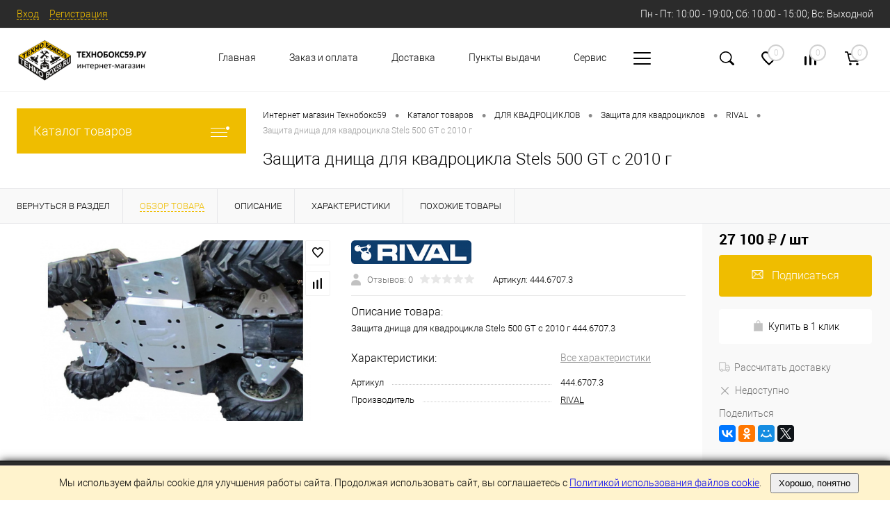

--- FILE ---
content_type: text/html; charset=windows-1251
request_url: https://tehnobox59.ru/catalog/dlya-kvadrotsiklov/zashchita-dlya-kvadrotsiklov/rival/zashchita-dnishcha-dlya-kvadrotsikla-stels-500-gt-s-2010-g.html
body_size: 33139
content:
<!DOCTYPE html>
<html lang="ru">
	<head>
		<meta charset="windows-1251">
		<meta name="format-detection" content="telephone=no">
		<meta name="viewport" content="width=device-width, initial-scale=1, maximum-scale=1, user-scalable=0"/>
		<link rel="shortcut icon" type="image/x-icon" href="/favicon.ico?v=1657136619" />
		<meta http-equiv="X-UA-Compatible" content="IE=edge">
		<meta name="theme-color" content="#3498db">
																																				<meta http-equiv="Content-Type" content="text/html; charset=windows-1251" />
<meta name="robots" content="index, follow" />
<meta name="keywords" content="защита днища для квадроцикла stels 500 gt с 2010 г, купить защита днища для квадроцикла stels 500 gt с 2010 г, заказать защита днища для квадроцикла stels 500 gt с 2010 г" />
<meta name="description" content="Защита днища для квадроцикла Stels 500 GT с 2010 г купить в интернет магазине tehnobox59.ru в Перми, доставка по всей России" />
<link href="/bitrix/cache/css/s1/dresscode/kernel_main/kernel_main_v1.css?176856654710074" type="text/css"  rel="stylesheet" />
<link href="/bitrix/js/ui/design-tokens/dist/ui.design-tokens.min.css?166811830620836" type="text/css"  rel="stylesheet" />
<link href="/bitrix/js/ui/fonts/opensans/ui.font.opensans.min.css?16673100692320" type="text/css"  rel="stylesheet" />
<link href="/bitrix/js/main/popup/dist/main.popup.bundle.min.css?166811830025083" type="text/css"  rel="stylesheet" />
<link href="/bitrix/cache/css/s1/dresscode/page_2df960409134fa02cbf685e422450d82/page_2df960409134fa02cbf685e422450d82_v1.css?1768566574117143" type="text/css"  rel="stylesheet" />
<link href="/bitrix/cache/css/s1/dresscode/template_c415f5c964fffe5111cdc5dc4923c42b/template_c415f5c964fffe5111cdc5dc4923c42b_v1.css?1768566547314689" type="text/css"  data-template-style="true" rel="stylesheet" />
<link href="/bitrix/panel/main/popup.min.css?166731013321279" type="text/css"  data-template-style="true"  rel="stylesheet" />
<script>if(!window.BX)window.BX={};if(!window.BX.message)window.BX.message=function(mess){if(typeof mess==='object'){for(let i in mess) {BX.message[i]=mess[i];} return true;}};</script>
<script>(window.BX||top.BX).message({'pull_server_enabled':'N','pull_config_timestamp':'0','pull_guest_mode':'N','pull_guest_user_id':'0'});(window.BX||top.BX).message({'PULL_OLD_REVISION':'Для продолжения корректной работы с сайтом необходимо перезагрузить страницу.'});</script>
<script>(window.BX||top.BX).message({'JS_CORE_LOADING':'Загрузка...','JS_CORE_NO_DATA':'- Нет данных -','JS_CORE_WINDOW_CLOSE':'Закрыть','JS_CORE_WINDOW_EXPAND':'Развернуть','JS_CORE_WINDOW_NARROW':'Свернуть в окно','JS_CORE_WINDOW_SAVE':'Сохранить','JS_CORE_WINDOW_CANCEL':'Отменить','JS_CORE_WINDOW_CONTINUE':'Продолжить','JS_CORE_H':'ч','JS_CORE_M':'м','JS_CORE_S':'с','JSADM_AI_HIDE_EXTRA':'Скрыть лишние','JSADM_AI_ALL_NOTIF':'Показать все','JSADM_AUTH_REQ':'Требуется авторизация!','JS_CORE_WINDOW_AUTH':'Войти','JS_CORE_IMAGE_FULL':'Полный размер'});</script>

<script src="/bitrix/js/main/core/core.min.js?1668118300220490"></script>

<script>BX.setJSList(['/bitrix/js/main/core/core_ajax.js','/bitrix/js/main/core/core_promise.js','/bitrix/js/main/polyfill/promise/js/promise.js','/bitrix/js/main/loadext/loadext.js','/bitrix/js/main/loadext/extension.js','/bitrix/js/main/polyfill/promise/js/promise.js','/bitrix/js/main/polyfill/find/js/find.js','/bitrix/js/main/polyfill/includes/js/includes.js','/bitrix/js/main/polyfill/matches/js/matches.js','/bitrix/js/ui/polyfill/closest/js/closest.js','/bitrix/js/main/polyfill/fill/main.polyfill.fill.js','/bitrix/js/main/polyfill/find/js/find.js','/bitrix/js/main/polyfill/matches/js/matches.js','/bitrix/js/main/polyfill/core/dist/polyfill.bundle.js','/bitrix/js/main/core/core.js','/bitrix/js/main/polyfill/intersectionobserver/js/intersectionobserver.js','/bitrix/js/main/lazyload/dist/lazyload.bundle.js','/bitrix/js/main/polyfill/core/dist/polyfill.bundle.js','/bitrix/js/main/parambag/dist/parambag.bundle.js']);
BX.setCSSList(['/bitrix/js/main/lazyload/dist/lazyload.bundle.css','/bitrix/js/main/parambag/dist/parambag.bundle.css']);</script>
<script>(window.BX||top.BX).message({'JS_CORE_LOADING':'Загрузка...','JS_CORE_NO_DATA':'- Нет данных -','JS_CORE_WINDOW_CLOSE':'Закрыть','JS_CORE_WINDOW_EXPAND':'Развернуть','JS_CORE_WINDOW_NARROW':'Свернуть в окно','JS_CORE_WINDOW_SAVE':'Сохранить','JS_CORE_WINDOW_CANCEL':'Отменить','JS_CORE_WINDOW_CONTINUE':'Продолжить','JS_CORE_H':'ч','JS_CORE_M':'м','JS_CORE_S':'с','JSADM_AI_HIDE_EXTRA':'Скрыть лишние','JSADM_AI_ALL_NOTIF':'Показать все','JSADM_AUTH_REQ':'Требуется авторизация!','JS_CORE_WINDOW_AUTH':'Войти','JS_CORE_IMAGE_FULL':'Полный размер'});</script>
<script>(window.BX||top.BX).message({'AMPM_MODE':false});(window.BX||top.BX).message({'MONTH_1':'Январь','MONTH_2':'Февраль','MONTH_3':'Март','MONTH_4':'Апрель','MONTH_5':'Май','MONTH_6':'Июнь','MONTH_7':'Июль','MONTH_8':'Август','MONTH_9':'Сентябрь','MONTH_10':'Октябрь','MONTH_11':'Ноябрь','MONTH_12':'Декабрь','MONTH_1_S':'января','MONTH_2_S':'февраля','MONTH_3_S':'марта','MONTH_4_S':'апреля','MONTH_5_S':'мая','MONTH_6_S':'июня','MONTH_7_S':'июля','MONTH_8_S':'августа','MONTH_9_S':'сентября','MONTH_10_S':'октября','MONTH_11_S':'ноября','MONTH_12_S':'декабря','MON_1':'янв','MON_2':'фев','MON_3':'мар','MON_4':'апр','MON_5':'май','MON_6':'июн','MON_7':'июл','MON_8':'авг','MON_9':'сен','MON_10':'окт','MON_11':'ноя','MON_12':'дек','DAY_OF_WEEK_0':'Воскресенье','DAY_OF_WEEK_1':'Понедельник','DAY_OF_WEEK_2':'Вторник','DAY_OF_WEEK_3':'Среда','DAY_OF_WEEK_4':'Четверг','DAY_OF_WEEK_5':'Пятница','DAY_OF_WEEK_6':'Суббота','DOW_0':'Вс','DOW_1':'Пн','DOW_2':'Вт','DOW_3':'Ср','DOW_4':'Чт','DOW_5':'Пт','DOW_6':'Сб','FD_SECOND_AGO_0':'#VALUE# секунд назад','FD_SECOND_AGO_1':'#VALUE# секунду назад','FD_SECOND_AGO_10_20':'#VALUE# секунд назад','FD_SECOND_AGO_MOD_1':'#VALUE# секунду назад','FD_SECOND_AGO_MOD_2_4':'#VALUE# секунды назад','FD_SECOND_AGO_MOD_OTHER':'#VALUE# секунд назад','FD_SECOND_DIFF_0':'#VALUE# секунд','FD_SECOND_DIFF_1':'#VALUE# секунда','FD_SECOND_DIFF_10_20':'#VALUE# секунд','FD_SECOND_DIFF_MOD_1':'#VALUE# секунда','FD_SECOND_DIFF_MOD_2_4':'#VALUE# секунды','FD_SECOND_DIFF_MOD_OTHER':'#VALUE# секунд','FD_SECOND_SHORT':'#VALUE#с','FD_MINUTE_AGO_0':'#VALUE# минут назад','FD_MINUTE_AGO_1':'#VALUE# минуту назад','FD_MINUTE_AGO_10_20':'#VALUE# минут назад','FD_MINUTE_AGO_MOD_1':'#VALUE# минуту назад','FD_MINUTE_AGO_MOD_2_4':'#VALUE# минуты назад','FD_MINUTE_AGO_MOD_OTHER':'#VALUE# минут назад','FD_MINUTE_DIFF_0':'#VALUE# минут','FD_MINUTE_DIFF_1':'#VALUE# минута','FD_MINUTE_DIFF_10_20':'#VALUE# минут','FD_MINUTE_DIFF_MOD_1':'#VALUE# минута','FD_MINUTE_DIFF_MOD_2_4':'#VALUE# минуты','FD_MINUTE_DIFF_MOD_OTHER':'#VALUE# минут','FD_MINUTE_0':'#VALUE# минут','FD_MINUTE_1':'#VALUE# минуту','FD_MINUTE_10_20':'#VALUE# минут','FD_MINUTE_MOD_1':'#VALUE# минуту','FD_MINUTE_MOD_2_4':'#VALUE# минуты','FD_MINUTE_MOD_OTHER':'#VALUE# минут','FD_MINUTE_SHORT':'#VALUE#мин','FD_HOUR_AGO_0':'#VALUE# часов назад','FD_HOUR_AGO_1':'#VALUE# час назад','FD_HOUR_AGO_10_20':'#VALUE# часов назад','FD_HOUR_AGO_MOD_1':'#VALUE# час назад','FD_HOUR_AGO_MOD_2_4':'#VALUE# часа назад','FD_HOUR_AGO_MOD_OTHER':'#VALUE# часов назад','FD_HOUR_DIFF_0':'#VALUE# часов','FD_HOUR_DIFF_1':'#VALUE# час','FD_HOUR_DIFF_10_20':'#VALUE# часов','FD_HOUR_DIFF_MOD_1':'#VALUE# час','FD_HOUR_DIFF_MOD_2_4':'#VALUE# часа','FD_HOUR_DIFF_MOD_OTHER':'#VALUE# часов','FD_HOUR_SHORT':'#VALUE#ч','FD_YESTERDAY':'вчера','FD_TODAY':'сегодня','FD_TOMORROW':'завтра','FD_DAY_AGO_0':'#VALUE# дней назад','FD_DAY_AGO_1':'#VALUE# день назад','FD_DAY_AGO_10_20':'#VALUE# дней назад','FD_DAY_AGO_MOD_1':'#VALUE# день назад','FD_DAY_AGO_MOD_2_4':'#VALUE# дня назад','FD_DAY_AGO_MOD_OTHER':'#VALUE# дней назад','FD_DAY_DIFF_0':'#VALUE# дней','FD_DAY_DIFF_1':'#VALUE# день','FD_DAY_DIFF_10_20':'#VALUE# дней','FD_DAY_DIFF_MOD_1':'#VALUE# день','FD_DAY_DIFF_MOD_2_4':'#VALUE# дня','FD_DAY_DIFF_MOD_OTHER':'#VALUE# дней','FD_DAY_AT_TIME':'#DAY# в #TIME#','FD_DAY_SHORT':'#VALUE#д','FD_MONTH_AGO_0':'#VALUE# месяцев назад','FD_MONTH_AGO_1':'#VALUE# месяц назад','FD_MONTH_AGO_10_20':'#VALUE# месяцев назад','FD_MONTH_AGO_MOD_1':'#VALUE# месяц назад','FD_MONTH_AGO_MOD_2_4':'#VALUE# месяца назад','FD_MONTH_AGO_MOD_OTHER':'#VALUE# месяцев назад','FD_MONTH_DIFF_0':'#VALUE# месяцев','FD_MONTH_DIFF_1':'#VALUE# месяц','FD_MONTH_DIFF_10_20':'#VALUE# месяцев','FD_MONTH_DIFF_MOD_1':'#VALUE# месяц','FD_MONTH_DIFF_MOD_2_4':'#VALUE# месяца','FD_MONTH_DIFF_MOD_OTHER':'#VALUE# месяцев','FD_MONTH_SHORT':'#VALUE#мес','FD_YEARS_AGO_0':'#VALUE# лет назад','FD_YEARS_AGO_1':'#VALUE# год назад','FD_YEARS_AGO_10_20':'#VALUE# лет назад','FD_YEARS_AGO_MOD_1':'#VALUE# год назад','FD_YEARS_AGO_MOD_2_4':'#VALUE# года назад','FD_YEARS_AGO_MOD_OTHER':'#VALUE# лет назад','FD_YEARS_DIFF_0':'#VALUE# лет','FD_YEARS_DIFF_1':'#VALUE# год','FD_YEARS_DIFF_10_20':'#VALUE# лет','FD_YEARS_DIFF_MOD_1':'#VALUE# год','FD_YEARS_DIFF_MOD_2_4':'#VALUE# года','FD_YEARS_DIFF_MOD_OTHER':'#VALUE# лет','FD_YEARS_SHORT_0':'#VALUE#л','FD_YEARS_SHORT_1':'#VALUE#г','FD_YEARS_SHORT_10_20':'#VALUE#л','FD_YEARS_SHORT_MOD_1':'#VALUE#г','FD_YEARS_SHORT_MOD_2_4':'#VALUE#г','FD_YEARS_SHORT_MOD_OTHER':'#VALUE#л','CAL_BUTTON':'Выбрать','CAL_TIME_SET':'Установить время','CAL_TIME':'Время','FD_LAST_SEEN_TOMORROW':'завтра в #TIME#','FD_LAST_SEEN_NOW':'только что','FD_LAST_SEEN_TODAY':'сегодня в #TIME#','FD_LAST_SEEN_YESTERDAY':'вчера в #TIME#','FD_LAST_SEEN_MORE_YEAR':'более года назад'});</script>
<script>(window.BX||top.BX).message({'WEEK_START':'1'});</script>
<script>(window.BX||top.BX).message({'LANGUAGE_ID':'ru','FORMAT_DATE':'DD.MM.YYYY','FORMAT_DATETIME':'DD.MM.YYYY HH:MI:SS','COOKIE_PREFIX':'BITRIX_SM','SERVER_TZ_OFFSET':'10800','UTF_MODE':'N','SITE_ID':'s1','SITE_DIR':'/','USER_ID':'','SERVER_TIME':'1769346038','USER_TZ_OFFSET':'0','USER_TZ_AUTO':'Y','bitrix_sessid':'9e53e73677f4e0588de2970ff62ec8ae'});</script>


<script  src="/bitrix/cache/js/s1/dresscode/kernel_main/kernel_main_v1.js?1768812236152878"></script>
<script src="/bitrix/js/pull/protobuf/protobuf.min.js?165713658376433"></script>
<script src="/bitrix/js/pull/protobuf/model.min.js?165713658314190"></script>
<script src="/bitrix/js/main/core/core_promise.min.js?16571365902490"></script>
<script src="/bitrix/js/rest/client/rest.client.min.js?16571365929240"></script>
<script src="/bitrix/js/pull/client/pull.client.min.js?166731004944915"></script>
<script src="/bitrix/js/main/popup/dist/main.popup.bundle.min.js?166811830064746"></script>
<script src="/bitrix/js/currency/currency-core/dist/currency-core.bundle.min.js?16571365882842"></script>
<script src="/bitrix/js/currency/core_currency.min.js?1657136588833"></script>
<script>BX.setJSList(['/bitrix/js/main/core/core_fx.js','/bitrix/js/main/pageobject/pageobject.js','/bitrix/js/main/core/core_window.js','/bitrix/js/main/date/main.date.js','/bitrix/js/main/core/core_date.js','/bitrix/js/main/session.js','/bitrix/js/main/utils.js','/bitrix/templates/dresscode/components/dresscode/catalog/.default/script.js','/local/templates/.default/components/dresscode/catalog.item/detail/script.js','/local/templates/.default/components/dresscode/catalog.item/detail/js/morePicturesCarousel.js','/local/templates/.default/components/dresscode/catalog.item/detail/js/pictureSlider.js','/local/templates/.default/components/dresscode/catalog.item/detail/js/zoomer.js','/local/templates/.default/components/dresscode/catalog.item/detail/js/tags.js','/local/templates/.default/components/dresscode/catalog.item/detail/js/plus.js','/local/templates/.default/components/dresscode/catalog.item/detail/js/tabs.js','/local/templates/.default/components/dresscode/catalog.item/detail/js/sku.js','/bitrix/components/dresscode/fast.calculate.delivery/templates/catalog-no-modal/ajax_script.js','/bitrix/templates/dresscode/components/bitrix/sale.products.gift/.default/script.js','/local/templates/dresscode/js/jquery-1.11.0.min.js','/local/templates/dresscode/js/jquery.easing.1.3.js','/local/templates/dresscode/js/rangeSlider.js','/local/templates/dresscode/js/maskedinput.js','/local/templates/dresscode/js/system.js','/local/templates/dresscode/js/topMenu.js','/local/templates/dresscode/js/topSearch.js','/local/templates/dresscode/js/dwCarousel.js','/local/templates/dresscode/js/dwSlider.js','/local/templates/dresscode/js/dwZoomer.js','/local/templates/dresscode/js/dwTimer.js','/bitrix/components/dresscode/sale.geo.positiion/templates/.default/script.js','/bitrix/templates/dresscode/components/bitrix/menu/topMenu3/script.js','/bitrix/components/arturgolubev/search.title/script.js','/local/templates/dresscode/components/arturgolubev/search.title/version3_popup/script.js','/bitrix/templates/dresscode/components/bitrix/menu/leftMenu/script.js','/bitrix/templates/dresscode/components/bitrix/catalog.bigdata.products/.default/script.js','/bitrix/components/dresscode/catalog.product.subscribe.online/templates/.default/script.js']);</script>
<script>BX.setCSSList(['/bitrix/js/main/core/css/core_date.css','/bitrix/templates/dresscode/components/dresscode/catalog/.default/style.css','/local/templates/.default/components/dresscode/catalog.item/detail/style.css','/local/templates/.default/components/dresscode/catalog.item/detail/css/review.css','/local/templates/.default/components/dresscode/catalog.item/detail/css/media.css','/local/templates/.default/components/dresscode/catalog.item/detail/css/set.css','/bitrix/components/dresscode/catalog.advantages/templates/.default/style.css','/bitrix/components/dresscode/fast.calculate.delivery/templates/catalog-no-modal/ajax_style.css','/bitrix/templates/dresscode/components/bitrix/sale.products.gift/.default/style.css','/bitrix/templates/dresscode/components/bitrix/system.pagenavigation/round/style.css','/local/templates/dresscode/fonts/roboto/roboto.css','/local/templates/dresscode/themes/white/custom3/style.css','/local/templates/dresscode/headers/header4/css/style.css','/bitrix/components/dresscode/sale.geo.positiion/templates/.default/style.css','/bitrix/templates/dresscode/components/bitrix/menu/topMenu3/style.css','/local/templates/dresscode/components/arturgolubev/search.title/version3_popup/style.css','/bitrix/components/dresscode/favorite.line/templates/version4/style.css','/bitrix/components/dresscode/compare.line/templates/version4/style.css','/bitrix/templates/dresscode/components/bitrix/sale.basket.basket.line/topCart4/style.css','/bitrix/templates/dresscode/components/bitrix/menu/leftMenu/style.css','/bitrix/templates/dresscode/components/bitrix/menu/leftSubMenu/style.css','/bitrix/templates/dresscode/components/bitrix/news.list/leftNews/style.css','/bitrix/templates/dresscode/components/bitrix/subscribe.form/.default/style.css','/bitrix/templates/dresscode/components/bitrix/news.list/leftCollection/style.css','/bitrix/templates/dresscode/components/bitrix/news.list/leftBlog/style.css','/bitrix/templates/dresscode/components/bitrix/breadcrumb/.default/style.css','/bitrix/components/dresscode/products.by.filter/templates/.default/style.css','/bitrix/components/dresscode/catalog.viewed.product/templates/.default/style.css','/bitrix/templates/dresscode/components/bitrix/catalog.bigdata.products/.default/style.css','/local/templates/dresscode/styles.css','/local/templates/dresscode/template_styles.css']);</script>
<script>if (Intl && Intl.DateTimeFormat) document.cookie="BITRIX_SM_TZ="+Intl.DateTimeFormat().resolvedOptions().timeZone+"; path=/; expires=Fri, 01 Jan 2027 00:00:00 +0300";</script>
<script>
					(function () {
						"use strict";

						var counter = function ()
						{
							var cookie = (function (name) {
								var parts = ("; " + document.cookie).split("; " + name + "=");
								if (parts.length == 2) {
									try {return JSON.parse(decodeURIComponent(parts.pop().split(";").shift()));}
									catch (e) {}
								}
							})("BITRIX_CONVERSION_CONTEXT_s1");

							if (cookie && cookie.EXPIRE >= BX.message("SERVER_TIME"))
								return;

							var request = new XMLHttpRequest();
							request.open("POST", "/bitrix/tools/conversion/ajax_counter.php", true);
							request.setRequestHeader("Content-type", "application/x-www-form-urlencoded");
							request.send(
								"SITE_ID="+encodeURIComponent("s1")+
								"&sessid="+encodeURIComponent(BX.bitrix_sessid())+
								"&HTTP_REFERER="+encodeURIComponent(document.referrer)
							);
						};

						if (window.frameRequestStart === true)
							BX.addCustomEvent("onFrameDataReceived", counter);
						else
							BX.ready(counter);
					})();
				</script>
<!-- Yandex.Metrika counter --> <script data-skip-moving="true">    (function(m,e,t,r,i,k,a){m[i]=m[i]||function(){(m[i].a=m[i].a||[]).push(arguments)};    m[i].l=1*new Date();    for (var j = 0; j < document.scripts.length; j++) {if (document.scripts[j].src === r) { return; }}    k=e.createElement(t),a=e.getElementsByTagName(t)[0],k.async=1,k.src=r,a.parentNode.insertBefore(k,a)})    (window, document, "script", "https://mc.yandex.ru/metrika/tag.js", "ym");     ym(91922260, "init", {         clickmap:true,         trackLinks:true,         accurateTrackBounce:true,         webvisor:true,         ecommerce:"dataLayer"    }); </script> <noscript><div><img src="https://mc.yandex.ru/watch/91922260" style="position:absolute; left:-9999px;" alt="" /></div></noscript> <!-- /Yandex.Metrika counter -->
<meta property="og:title" content="Защита днища для квадроцикла Stels 500 GT с 2010 г" />
<meta property="og:description" content="Защита днища для квадроцикла Stels 500 GT с 2010 г 444.6707.3" />
<meta property="og:url" content="https://tehnobox59.ru/catalog/dlya-kvadrotsiklov/zashchita-dlya-kvadrotsiklov/rival/zashchita-dnishcha-dlya-kvadrotsikla-stels-500-gt-s-2010-g.html" />
<meta property="og:type" content="website" />
<meta property="og:image" content="https://tehnobox59.ru/upload/resize_cache/iblock/904/1200_1200_140cd750bba9870f18aada2478b24840a/0xob97grf0sosbhwarxu5s8zxqmwxnd0.jpg" />



<script  src="/bitrix/cache/js/s1/dresscode/template_95dadf7ba05d0b514683c2cecc040871/template_95dadf7ba05d0b514683c2cecc040871_v1.js?1768566547290573"></script>
<script  src="/bitrix/cache/js/s1/dresscode/page_f0c3c3ef1f355816af00d333fecbb24c/page_f0c3c3ef1f355816af00d333fecbb24c_v1.js?176856657480939"></script>
<script>var _ba = _ba || []; _ba.push(["aid", "d8332062712d7f93b24eedf8ac84ad4b"]); _ba.push(["host", "tehnobox59.ru"]); (function() {var ba = document.createElement("script"); ba.type = "text/javascript"; ba.async = true;ba.src = (document.location.protocol == "https:" ? "https://" : "http://") + "bitrix.info/ba.js";var s = document.getElementsByTagName("script")[0];s.parentNode.insertBefore(ba, s);})();</script>


		<title>Защита днища для квадроцикла Stels 500 GT с 2010 г в интернет-магазине Технобокс59.ру</title>
	</head>
	<body class="loading ">
		<div id="panel">
					</div>
		<div id="foundation">
			<div id="headerLine" class="color_black">
	<div class="limiter">
		<div class="headerLineContainer">
			<div class="headerLineColumn">
				<div id="topAuth">
					<ul>
							<li class="top-auth-login"><a href="/auth/?backurl=/catalog/dlya-kvadrotsiklov/zashchita-dlya-kvadrotsiklov/rival/zashchita-dnishcha-dlya-kvadrotsikla-stels-500-gt-s-2010-g.html">Вход</a></li>
	<li class="top-auth-register"><a href="/auth/?register=yes&amp;backurl=/catalog/dlya-kvadrotsiklov/zashchita-dlya-kvadrotsiklov/rival/zashchita-dnishcha-dlya-kvadrotsikla-stels-500-gt-s-2010-g.html">Регистрация</a></li>
					</ul>
				</div>
				<div id="geoPosition">
					<ul>
						<!--'start_frame_cache_1Kz6Lg'--><!--'end_frame_cache_1Kz6Lg'-->					</ul>
				</div>
			</div>
			<div class="headerLineColumn">
				<div class="headerLineTools">
					<span class="heading"> Пн - Пт: 10:00 - 19:00;  Сб: 10:00 - 15:00;  Вс: Выходной</span>					
									</div>
			</div>
		</div>
	</div>
</div>
<div id="subHeader4">
	<div class="limiter">
		<div class="subTable">
			<div class="subTableColumn">
				<div id="logo">
					 <a href="/"><img src="/bitrix/templates/dresscode/images/Лого технобокс новый.png" alt=""></a>
				</div>
			</div>
			<div class="subTableColumn subMenuColumn">
						<ul id="subMenu">
									<li><a href="/">Главная</a></li>
												<li><a href="/zakaz-i-oplata">Заказ и оплата</a></li>
												<li><a href="/delivery/">Доставка</a></li>
												<li><a href="/punkty-vydachi">Пункты выдачи</a></li>
												<li><a href="/services">Сервис</a></li>
												<li><a href="/contacts/">Контакты</a></li>
						</ul>
			</div>
			<div class="subTableColumn">
				<div class="toolsContainer">
					<div id="topSearchLine">
						



		<a href="#" class="openTopSearch" id="openSearch"></a>
	<div id="topSearch3">
		<div class="limiter">
			<form action="/search/" id="topSearchForm">
				<div class="searchContainerInner">
					<div class="searchContainer">
						<div class="searchColumn">
							<input id="searchQuery" placeholder="" type="text" name="q" value="" autocomplete="off"/>
							<a href="#" id="topSeachCloseForm">Закрыть окно</a>
						</div>
						<div class="searchColumn">
							<span class="bx-searchtitle-preloader " id="topSearch3_preloader_item"></span>
							<input type="submit" name="send" value="Y" id="goSearch">
							<input type="hidden" name="r" value="Y">
						</div>
					</div>
				</div>
			</form>
		</div>
	</div>

	<div id="searchResult"></div>
	<div id="searchOverlap"></div>

<script>
	BX.ready(function(){
		new JCTitleSearchAG({
			// 'AJAX_PAGE' : '/your-path/fast_search.php',
			'AJAX_PAGE' : '/catalog/dlya-kvadrotsiklov/zashchita-dlya-kvadrotsiklov/rival/zashchita-dnishcha-dlya-kvadrotsikla-stels-500-gt-s-2010-g.html',
			'CONTAINER_ID': 'topSearch3',
			'INPUT_ID': 'searchQuery',
			'PRELODER_ID': 'topSearch3_preloader_item',
			'MIN_QUERY_LEN': 2
		});
	});
</script>					</div>
					<div class="topWishlist">
						<div id="flushTopwishlist">
							<!--'start_frame_cache_zkASNO'--><a class="text">
	<span class="icon"></span>
	<span class="value">0</span>
</a>

<script>
	window.wishListTemplate = "version4";
</script>

<!--'end_frame_cache_zkASNO'-->						</div>
					</div>
					<div class="topCompare">
						<div id="flushTopCompare">
							<!--'start_frame_cache_yqTuxz'-->
<a class="text">
	<span class="icon"></span>
	<span class="value">0</span>
</a>

<script>
	window.compareTemplate = "version4";
</script>

<!--'end_frame_cache_yqTuxz'-->						</div>
					</div>
					<div class="cart">
						<div id="flushTopCart">
							<!--'start_frame_cache_FKauiI'-->	<a class="countLink">
		<span class="count">0</span>
	</a>
<script>
	window.topCartTemplate = "topCart4";
</script>
<!--'end_frame_cache_FKauiI'-->						</div>
					</div>
				</div>
			</div>
		</div>
	</div>
</div>
			<div id="main" class="color_white">
				<div class="limiter">
					<div class="compliter">
													<div id="left">
	<a href="/catalog/" class="heading orange menuRolled" id="catalogMenuHeading">Каталог товаров<ins></ins></a>
	<div class="collapsed">
					<ul id="leftMenu">
							<li>
					<a href="/catalog/balance-board/" class="menuLink">
						<span class="tb">
								<span class="pc no-image">
																		<span class="back"></span>
								</span>
							<span class="tx">
								<span class="link-title">Balance Board</span>
								<span class="dropdown btn-simple btn-micro"></span>
							</span>
						</span>
					</a>
									</li>
							<li class="eChild allow-dropdown nested">
					<a href="/catalog/avtoaksessuary/" class="menuLink">
						<span class="tb">
								<span class="pc no-image">
																		<span class="back"></span>
								</span>
							<span class="tx">
								<span class="link-title">Автоаксессуары</span>
								<span class="dropdown btn-simple btn-micro"></span>
							</span>
						</span>
					</a>
											<div class="drop">
																						<ul class="menuItems">
																			<li>
																						<a href="/catalog/avtoaksessuary/bagazhniki-ekspeditsionnye/" class="menuLink">
												<span class="link-title">Багажники Экспедиционные</span>
												<small>46</small>
																							</a>
										</li>
																													<li>
																						<a href="/catalog/avtoaksessuary/domkraty/" class="menuLink">
												<span class="link-title">Домкраты</span>
												<small>3</small>
																							</a>
										</li>
																													<li>
																						<a href="/catalog/avtoaksessuary/kompressory-avtomobilnye/" class="menuLink">
												<span class="link-title">Компрессоры автомобильные</span>
												<small>13</small>
																							</a>
										</li>
																											</ul>
																				</div>
									</li>
							<li class="eChild allow-dropdown nested">
					<a href="/catalog/avtozapchasti/" class="menuLink">
						<span class="tb">
								<span class="pc no-image">
																		<span class="back"></span>
								</span>
							<span class="tx">
								<span class="link-title">Автозапчасти</span>
								<span class="dropdown btn-simple btn-micro"></span>
							</span>
						</span>
					</a>
											<div class="drop">
																						<ul class="menuItems">
																			<li>
																						<a href="/catalog/avtozapchasti/chrisler/" class="menuLink">
												<span class="link-title">Chrisler</span>
												<small>0</small>
																							</a>
										</li>
																													<li>
																						<a href="/catalog/avtozapchasti/fiat/" class="menuLink">
												<span class="link-title">FIAT</span>
												<small>0</small>
																							</a>
										</li>
																													<li>
																						<a href="/catalog/avtozapchasti/ford/" class="menuLink">
												<span class="link-title">Ford</span>
												<small>0</small>
																							</a>
										</li>
																													<li>
																						<a href="/catalog/avtozapchasti/lexus/" class="menuLink">
												<span class="link-title">Lexus</span>
												<small>0</small>
																							</a>
										</li>
																													<li>
																						<a href="/catalog/avtozapchasti/mitsubishi/" class="menuLink">
												<span class="link-title">Mitsubishi</span>
												<small>0</small>
																							</a>
										</li>
																													<li>
																						<a href="/catalog/avtozapchasti/nissan/" class="menuLink">
												<span class="link-title">Nissan</span>
												<small>0</small>
																							</a>
										</li>
																													<li>
																						<a href="/catalog/avtozapchasti/suzuki/" class="menuLink">
												<span class="link-title">Suzuki</span>
												<small>0</small>
																							</a>
										</li>
																													<li>
																						<a href="/catalog/avtozapchasti/toyota/" class="menuLink">
												<span class="link-title">Toyota</span>
												<small>0</small>
																							</a>
										</li>
																													<li>
																						<a href="/catalog/avtozapchasti/vag/" class="menuLink">
												<span class="link-title">Vag</span>
												<small>0</small>
																							</a>
										</li>
																													<li>
																						<a href="/catalog/avtozapchasti/volvo/" class="menuLink">
												<span class="link-title">Volvo</span>
												<small>0</small>
																							</a>
										</li>
																													<li>
																						<a href="/catalog/avtozapchasti/vaz/" class="menuLink">
												<span class="link-title">ВАЗ</span>
												<small>0</small>
																							</a>
										</li>
																													<li>
																						<a href="/catalog/avtozapchasti/masla-khimiya/" class="menuLink">
												<span class="link-title">Масла, химия</span>
												<small>0</small>
																							</a>
										</li>
																													<li>
																						<a href="/catalog/avtozapchasti/prochee/" class="menuLink">
												<span class="link-title">Прочее</span>
												<small>0</small>
																							</a>
										</li>
																											</ul>
																				</div>
									</li>
							<li class="eChild allow-dropdown nested">
					<a href="/catalog/dlya-vodnoy-tekhniki/" class="menuLink">
						<span class="tb">
								<span class="pc no-image">
																		<span class="back"></span>
								</span>
							<span class="tx">
								<span class="link-title">ДЛЯ ВОДНОЙ ТЕХНИКИ</span>
								<span class="dropdown btn-simple btn-micro"></span>
							</span>
						</span>
					</a>
											<div class="drop">
																						<ul class="menuItems">
																			<li>
																						<a href="/catalog/dlya-vodnoy-tekhniki/schyetchiki-motochasov/" class="menuLink">
												<span class="link-title">Счётчики моточасов</span>
												<small>3</small>
																							</a>
										</li>
																													<li>
																						<a href="/catalog/dlya-vodnoy-tekhniki/vtulki-gudricha/" class="menuLink">
												<span class="link-title">Втулки Гудрича</span>
												<small>22</small>
																							</a>
										</li>
																													<li>
																						<a href="/catalog/dlya-vodnoy-tekhniki/germoupakovki/" class="menuLink">
												<span class="link-title">Гермоупаковки</span>
												<small>36</small>
																							</a>
										</li>
																													<li class="nested">
																						<a href="/catalog/dlya-vodnoy-tekhniki/zapchasti-dlya-vodnoy-tekhniki/" class="menuLink">
												<span class="link-title">Запчасти для водной техники</span>
												<small>11</small>
																									<span class="dropdown btn-simple btn-micro"></span>
																							</a>
										</li>
																					<li class="allow-dropdown">
												<ul class="menuDropItems">
																											<li><a href="/catalog/dlya-vodnoy-tekhniki/zapchasti-dlya-vodnoy-tekhniki/brp/" class="menuLink">BRP<small>2</small></a></li>
																											<li><a href="/catalog/dlya-vodnoy-tekhniki/zapchasti-dlya-vodnoy-tekhniki/suzuki_1/" class="menuLink">Suzuki<small>1</small></a></li>
																											<li><a href="/catalog/dlya-vodnoy-tekhniki/zapchasti-dlya-vodnoy-tekhniki/yamaha/" class="menuLink">Yamaha<small>7</small></a></li>
																									</ul>
											</li>
																													<li class="nested">
																						<a href="/catalog/dlya-vodnoy-tekhniki/zapchasti-dlya-lodochnykh-motorov/" class="menuLink">
												<span class="link-title">Запчасти для лодочных моторов</span>
												<small>144</small>
																									<span class="dropdown btn-simple btn-micro"></span>
																							</a>
										</li>
																					<li class="allow-dropdown">
												<ul class="menuDropItems">
																											<li><a href="/catalog/dlya-vodnoy-tekhniki/zapchasti-dlya-lodochnykh-motorov/sea-pro/" class="menuLink">Sea Pro<small>3</small></a></li>
																											<li><a href="/catalog/dlya-vodnoy-tekhniki/zapchasti-dlya-lodochnykh-motorov/valy-privodnye/" class="menuLink">Валы приводные<small>8</small></a></li>
																											<li><a href="/catalog/dlya-vodnoy-tekhniki/zapchasti-dlya-lodochnykh-motorov/vint-grebnoy/" class="menuLink">Винт гребной<small>9</small></a></li>
																											<li><a href="/catalog/dlya-vodnoy-tekhniki/zapchasti-dlya-lodochnykh-motorov/karbyuratory/" class="menuLink">Карбюраторы<small>17</small></a></li>
																											<li><a href="/catalog/dlya-vodnoy-tekhniki/zapchasti-dlya-lodochnykh-motorov/katushki-zazhiganiya/" class="menuLink">Катушки зажигания<small>16</small></a></li>
																											<li><a href="/catalog/dlya-vodnoy-tekhniki/zapchasti-dlya-lodochnykh-motorov/kolenvaly/" class="menuLink">Коленвалы<small>13</small></a></li>
																											<li><a href="/catalog/dlya-vodnoy-tekhniki/zapchasti-dlya-lodochnykh-motorov/komplekty-shesteren-reduktora/" class="menuLink">Комплекты шестерен редуктора<small>11</small></a></li>
																											<li><a href="/catalog/dlya-vodnoy-tekhniki/zapchasti-dlya-lodochnykh-motorov/krylchatka-pompy/" class="menuLink">Крыльчатка помпы<small>5</small></a></li>
																											<li><a href="/catalog/dlya-vodnoy-tekhniki/zapchasti-dlya-lodochnykh-motorov/mufty-pereklyucheniya-reduktora/" class="menuLink">Муфты переключения редуктора<small>6</small></a></li>
																											<li><a href="/catalog/dlya-vodnoy-tekhniki/zapchasti-dlya-lodochnykh-motorov/podshipniki-kolenvala/" class="menuLink">Подшипники коленвала<small>12</small></a></li>
																											<li><a href="/catalog/dlya-vodnoy-tekhniki/zapchasti-dlya-lodochnykh-motorov/remkomplekty-vodyanykh-pomp/" class="menuLink">Ремкомплекты водяных помп<small>10</small></a></li>
																											<li><a href="/catalog/dlya-vodnoy-tekhniki/zapchasti-dlya-lodochnykh-motorov/startery-elektricheskie/" class="menuLink">Стартеры электрические<small>9</small></a></li>
																											<li><a href="/catalog/dlya-vodnoy-tekhniki/zapchasti-dlya-lodochnykh-motorov/toplivnaya-sistema/" class="menuLink">Топливная система<small>21</small></a></li>
																									</ul>
											</li>
																													<li>
																						<a href="/catalog/dlya-vodnoy-tekhniki/komplekty-lodka-motor/" class="menuLink">
												<span class="link-title">Комплекты Лодка+Мотор</span>
												<small>8</small>
																							</a>
										</li>
																													<li class="nested">
																						<a href="/catalog/dlya-vodnoy-tekhniki/lodki-naduvnye/" class="menuLink">
												<span class="link-title">Лодки надувные</span>
												<small>13</small>
																									<span class="dropdown btn-simple btn-micro"></span>
																							</a>
										</li>
																					<li class="allow-dropdown">
												<ul class="menuDropItems">
																											<li><a href="/catalog/dlya-vodnoy-tekhniki/lodki-naduvnye/baykal/" class="menuLink">Байкал<small>11</small></a></li>
																									</ul>
											</li>
																													<li>
																						<a href="/catalog/dlya-vodnoy-tekhniki/lodochnye-motory/" class="menuLink">
												<span class="link-title">Лодочные моторы</span>
												<small>30</small>
																							</a>
										</li>
																													<li>
																						<a href="/catalog/dlya-vodnoy-tekhniki/lodochnye-motory-treyd-in/" class="menuLink">
												<span class="link-title">Лодочные моторы Трейд-Ин</span>
												<small>3</small>
																							</a>
										</li>
																													<li>
																						<a href="/catalog/dlya-vodnoy-tekhniki/masla-dlya-vodnoy-tekhniki/" class="menuLink">
												<span class="link-title">Масла для водной техники</span>
												<small>30</small>
																							</a>
										</li>
																													<li class="nested">
																						<a href="/catalog/dlya-vodnoy-tekhniki/nasosy/" class="menuLink">
												<span class="link-title">Насосы</span>
												<small>24</small>
																									<span class="dropdown btn-simple btn-micro"></span>
																							</a>
										</li>
																					<li class="allow-dropdown">
												<ul class="menuDropItems">
																											<li><a href="/catalog/dlya-vodnoy-tekhniki/nasosy/aksessuary-dlya-nasosov/" class="menuLink">Аксессуары для насосов<small>9</small></a></li>
																									</ul>
											</li>
																													<li>
																						<a href="/catalog/dlya-vodnoy-tekhniki/svechi/" class="menuLink">
												<span class="link-title">Свечи</span>
												<small>13</small>
																							</a>
										</li>
																													<li>
																						<a href="/catalog/dlya-vodnoy-tekhniki/stekla-dlya-lodok-i-katerov/" class="menuLink">
												<span class="link-title">Стекла для лодок и катеров</span>
												<small>48</small>
																							</a>
										</li>
																													<li>
																						<a href="/catalog/dlya-vodnoy-tekhniki/strakhovochnye-zhilety/" class="menuLink">
												<span class="link-title">Страховочные жилеты</span>
												<small>35</small>
																							</a>
										</li>
																													<li>
																						<a href="/catalog/dlya-vodnoy-tekhniki/chekhly-dlya-vodnoy-tekhniki/" class="menuLink">
												<span class="link-title">Чехлы для водной техники</span>
												<small>31</small>
																							</a>
										</li>
																											</ul>
																				</div>
									</li>
							<li class="eChild allow-dropdown nested">
					<a href="/catalog/dlya-kvadrotsiklov/" class="menuLink">
						<span class="tb">
								<span class="pc no-image">
																		<span class="back"></span>
								</span>
							<span class="tx">
								<span class="link-title">ДЛЯ КВАДРОЦИКЛОВ</span>
								<span class="dropdown btn-simple btn-micro"></span>
							</span>
						</span>
					</a>
											<div class="drop">
																						<ul class="menuItems">
																			<li>
																						<a href="/catalog/dlya-kvadrotsiklov/tyuning/" class="menuLink">
												<span class="link-title">Тюнинг</span>
												<small>1</small>
																							</a>
										</li>
																													<li>
																						<a href="/catalog/dlya-kvadrotsiklov/bagazhniki/" class="menuLink">
												<span class="link-title">Багажники</span>
												<small>1</small>
																							</a>
										</li>
																													<li>
																						<a href="/catalog/dlya-kvadrotsiklov/bampery/" class="menuLink">
												<span class="link-title">Бамперы</span>
												<small>55</small>
																							</a>
										</li>
																													<li>
																						<a href="/catalog/dlya-kvadrotsiklov/vynosy-radiatora/" class="menuLink">
												<span class="link-title">Выносы радиатора</span>
												<small>18</small>
																							</a>
										</li>
																													<li class="nested">
																						<a href="/catalog/dlya-kvadrotsiklov/zapchasti-dlya-kvadrotsiklov/" class="menuLink">
												<span class="link-title">Запчасти для квадроциклов</span>
												<small>998</small>
																									<span class="dropdown btn-simple btn-micro"></span>
																							</a>
										</li>
																					<li class="allow-dropdown">
												<ul class="menuDropItems">
																											<li><a href="/catalog/dlya-kvadrotsiklov/zapchasti-dlya-kvadrotsiklov/honda/" class="menuLink">Honda<small>2</small></a></li>
																											<li><a href="/catalog/dlya-kvadrotsiklov/zapchasti-dlya-kvadrotsiklov/arctic-cat/" class="menuLink">Arctic Cat<small>43</small></a></li>
																											<li><a href="/catalog/dlya-kvadrotsiklov/zapchasti-dlya-kvadrotsiklov/brp_1/" class="menuLink">BRP<small>267</small></a></li>
																											<li><a href="/catalog/dlya-kvadrotsiklov/zapchasti-dlya-kvadrotsiklov/polaris/" class="menuLink">Polaris<small>121</small></a></li>
																											<li><a href="/catalog/dlya-kvadrotsiklov/zapchasti-dlya-kvadrotsiklov/stels/" class="menuLink">STELS<small>42</small></a></li>
																											<li><a href="/catalog/dlya-kvadrotsiklov/zapchasti-dlya-kvadrotsiklov/suzuki_2/" class="menuLink">Suzuki<small>3</small></a></li>
																											<li><a href="/catalog/dlya-kvadrotsiklov/zapchasti-dlya-kvadrotsiklov/yamaha_1/" class="menuLink">Yamaha<small>112</small></a></li>
																											<li><a href="/catalog/dlya-kvadrotsiklov/zapchasti-dlya-kvadrotsiklov/rm/" class="menuLink">РМ<small>5</small></a></li>
																											<li><a href="/catalog/dlya-kvadrotsiklov/zapchasti-dlya-kvadrotsiklov/sf/" class="menuLink">СФ<small>401</small></a></li>
																									</ul>
											</li>
																													<li class="nested">
																						<a href="/catalog/dlya-kvadrotsiklov/zashchita-dlya-kvadrotsiklov/" class="menuLink">
												<span class="link-title">Защита для квадроциклов</span>
												<small>113</small>
																									<span class="dropdown btn-simple btn-micro"></span>
																							</a>
										</li>
																					<li class="allow-dropdown">
												<ul class="menuDropItems">
																											<li><a href="/catalog/dlya-kvadrotsiklov/zashchita-dlya-kvadrotsiklov/ktz/" class="menuLink">KTZ<small>32</small></a></li>
																											<li><a href="/catalog/dlya-kvadrotsiklov/zashchita-dlya-kvadrotsiklov/rival/" class="menuLink">RIVAL<small>31</small></a></li>
																									</ul>
											</li>
																													<li class="nested">
																						<a href="/catalog/dlya-kvadrotsiklov/kofry-dlya-kvadrotsiklov/" class="menuLink">
												<span class="link-title">Кофры для квадроциклов</span>
												<small>60</small>
																									<span class="dropdown btn-simple btn-micro"></span>
																							</a>
										</li>
																					<li class="allow-dropdown">
												<ul class="menuDropItems">
																											<li><a href="/catalog/dlya-kvadrotsiklov/kofry-dlya-kvadrotsiklov/gka-sport/" class="menuLink">GKA Sport<small>28</small></a></li>
																											<li><a href="/catalog/dlya-kvadrotsiklov/kofry-dlya-kvadrotsiklov/godzilla/" class="menuLink">Godzilla<small>3</small></a></li>
																											<li><a href="/catalog/dlya-kvadrotsiklov/kofry-dlya-kvadrotsiklov/panzerbox/" class="menuLink">PANZERBOX<small>17</small></a></li>
																											<li><a href="/catalog/dlya-kvadrotsiklov/kofry-dlya-kvadrotsiklov/baseg/" class="menuLink">Басег<small>11</small></a></li>
																									</ul>
											</li>
																													<li>
																						<a href="/catalog/dlya-kvadrotsiklov/lebedki/" class="menuLink">
												<span class="link-title">Лебедки</span>
												<small>35</small>
																							</a>
										</li>
																													<li>
																						<a href="/catalog/dlya-kvadrotsiklov/maslo-dlya-kvadrotsiklov/" class="menuLink">
												<span class="link-title">Масло для квадроциклов</span>
												<small>29</small>
																							</a>
										</li>
																													<li>
																						<a href="/catalog/dlya-kvadrotsiklov/nakleyki-na-kvadrotsikly/" class="menuLink">
												<span class="link-title">Наклейки на квадроциклы</span>
												<small>35</small>
																							</a>
										</li>
																													<li>
																						<a href="/catalog/dlya-kvadrotsiklov/pritsepy/" class="menuLink">
												<span class="link-title">Прицепы</span>
												<small>6</small>
																							</a>
										</li>
																													<li>
																						<a href="/catalog/dlya-kvadrotsiklov/rasshiriteli-arok/" class="menuLink">
												<span class="link-title">Расширители арок</span>
												<small>8</small>
																							</a>
										</li>
																													<li>
																						<a href="/catalog/dlya-kvadrotsiklov/remni-kvadrotsiklov/" class="menuLink">
												<span class="link-title">Ремни квадроциклов</span>
												<small>62</small>
																							</a>
										</li>
																													<li>
																						<a href="/catalog/dlya-kvadrotsiklov/ruchki-s-podogrevom/" class="menuLink">
												<span class="link-title">Ручки с подогревом</span>
												<small>11</small>
																							</a>
										</li>
																													<li>
																						<a href="/catalog/dlya-kvadrotsiklov/svet/" class="menuLink">
												<span class="link-title">Свет</span>
												<small>1</small>
																							</a>
										</li>
																													<li>
																						<a href="/catalog/dlya-kvadrotsiklov/svechi-dlya-kvadrotsiklov/" class="menuLink">
												<span class="link-title">Свечи для квадроциклов</span>
												<small>18</small>
																							</a>
										</li>
																													<li>
																						<a href="/catalog/dlya-kvadrotsiklov/snegootval/" class="menuLink">
												<span class="link-title">Снегоотвал</span>
												<small>8</small>
																							</a>
										</li>
																													<li>
																						<a href="/catalog/dlya-kvadrotsiklov/stekla-dlya-kvadrotsiklov/" class="menuLink">
												<span class="link-title">Стекла для квадроциклов</span>
												<small>24</small>
																							</a>
										</li>
																													<li class="nested">
																						<a href="/catalog/dlya-kvadrotsiklov/tormoznye-kolodki/" class="menuLink">
												<span class="link-title">Тормозные колодки</span>
												<small>96</small>
																									<span class="dropdown btn-simple btn-micro"></span>
																							</a>
										</li>
																					<li class="allow-dropdown">
												<ul class="menuDropItems">
																											<li><a href="/catalog/dlya-kvadrotsiklov/tormoznye-kolodki/zubr-tekh/" class="menuLink">Зубр Тех<small>16</small></a></li>
																									</ul>
											</li>
																													<li>
																						<a href="/catalog/dlya-kvadrotsiklov/fary-svetodiodnye/" class="menuLink">
												<span class="link-title">Фары светодиодные</span>
												<small>1</small>
																							</a>
										</li>
																													<li>
																						<a href="/catalog/dlya-kvadrotsiklov/chekhly-dlya-kvadrotsiklov/" class="menuLink">
												<span class="link-title">Чехлы для квадроциклов</span>
												<small>27</small>
																							</a>
										</li>
																													<li>
																						<a href="/catalog/dlya-kvadrotsiklov/shiny-diski/" class="menuLink">
												<span class="link-title">Шины, диски</span>
												<small>37</small>
																							</a>
										</li>
																											</ul>
																				</div>
									</li>
							<li class="eChild allow-dropdown nested">
					<a href="/catalog/dlya-mototsiklov/" class="menuLink">
						<span class="tb">
								<span class="pc no-image">
																		<span class="back"></span>
								</span>
							<span class="tx">
								<span class="link-title">ДЛЯ МОТОЦИКЛОВ</span>
								<span class="dropdown btn-simple btn-micro"></span>
							</span>
						</span>
					</a>
											<div class="drop">
																						<ul class="menuItems">
																			<li>
																						<a href="/catalog/dlya-mototsiklov/chekhly-dlya-mototsiklov/" class="menuLink">
												<span class="link-title">Чехлы для мотоциклов</span>
												<small>7</small>
																							</a>
										</li>
																													<li>
																						<a href="/catalog/dlya-mototsiklov/akkumulyatory-dlya-mototsiklov/" class="menuLink">
												<span class="link-title">Аккумуляторы для мотоциклов</span>
												<small>13</small>
																							</a>
										</li>
																													<li>
																						<a href="/catalog/dlya-mototsiklov/zashchita-dlya-mototsikla/" class="menuLink">
												<span class="link-title">Защита для мотоцикла</span>
												<small>6</small>
																							</a>
										</li>
																													<li>
																						<a href="/catalog/dlya-mototsiklov/maslo-dlya-mototsiklov/" class="menuLink">
												<span class="link-title">Масло для мотоциклов</span>
												<small>32</small>
																							</a>
										</li>
																													<li class="nested">
																						<a href="/catalog/dlya-mototsiklov/motozapchasti/" class="menuLink">
												<span class="link-title">Мотозапчасти</span>
												<small>54</small>
																									<span class="dropdown btn-simple btn-micro"></span>
																							</a>
										</li>
																					<li class="allow-dropdown">
												<ul class="menuDropItems">
																											<li><a href="/catalog/dlya-mototsiklov/motozapchasti/zapchasti-racer/" class="menuLink">Запчасти Racer<small>2</small></a></li>
																											<li><a href="/catalog/dlya-mototsiklov/motozapchasti/zvezdy/" class="menuLink">Звезды<small>3</small></a></li>
																											<li><a href="/catalog/dlya-mototsiklov/motozapchasti/tsep/" class="menuLink">Цепь<small>10</small></a></li>
																									</ul>
											</li>
																													<li>
																						<a href="/catalog/dlya-mototsiklov/motoshiny/" class="menuLink">
												<span class="link-title">Мотошины</span>
												<small>5</small>
																							</a>
										</li>
																													<li>
																						<a href="/catalog/dlya-mototsiklov/podstavki/" class="menuLink">
												<span class="link-title">Подставки</span>
												<small>1</small>
																							</a>
										</li>
																													<li>
																						<a href="/catalog/dlya-mototsiklov/prochee_1/" class="menuLink">
												<span class="link-title">Прочее</span>
												<small>6</small>
																							</a>
										</li>
																													<li>
																						<a href="/catalog/dlya-mototsiklov/svechi_1/" class="menuLink">
												<span class="link-title">Свечи</span>
												<small>3</small>
																							</a>
										</li>
																													<li>
																						<a href="/catalog/dlya-mototsiklov/stekla-dlya-mototsiklov/" class="menuLink">
												<span class="link-title">Стекла для мотоциклов</span>
												<small>11</small>
																							</a>
										</li>
																													<li>
																						<a href="/catalog/dlya-mototsiklov/tormoznye-kolodki_1/" class="menuLink">
												<span class="link-title">Тормозные колодки</span>
												<small>3</small>
																							</a>
										</li>
																											</ul>
																				</div>
									</li>
							<li class="eChild allow-dropdown nested">
					<a href="/catalog/dlya-snegokhodov/" class="menuLink">
						<span class="tb">
								<span class="pc no-image">
																		<span class="back"></span>
								</span>
							<span class="tx">
								<span class="link-title">ДЛЯ СНЕГОХОДОВ</span>
								<span class="dropdown btn-simple btn-micro"></span>
							</span>
						</span>
					</a>
											<div class="drop">
																						<ul class="menuItems">
																			<li>
																						<a href="/catalog/dlya-snegokhodov/akkumulyatory-dlya-snegokhodov/" class="menuLink">
												<span class="link-title">Аккумуляторы для снегоходов</span>
												<small>33</small>
																							</a>
										</li>
																													<li class="nested">
																						<a href="/catalog/dlya-snegokhodov/bampery-dlya-snegokhodov/" class="menuLink">
												<span class="link-title">Бамперы для снегоходов</span>
												<small>107</small>
																									<span class="dropdown btn-simple btn-micro"></span>
																							</a>
										</li>
																					<li class="allow-dropdown">
												<ul class="menuDropItems">
																											<li><a href="/catalog/dlya-snegokhodov/bampery-dlya-snegokhodov/rival_1/" class="menuLink">RIVAL<small>39</small></a></li>
																									</ul>
											</li>
																													<li>
																						<a href="/catalog/dlya-snegokhodov/bryzgoviki-dlya-snegokhodov/" class="menuLink">
												<span class="link-title">Брызговики для снегоходов</span>
												<small>29</small>
																							</a>
										</li>
																													<li class="nested">
																						<a href="/catalog/dlya-snegokhodov/gusenitsy-dlya-snegokhodov-i-motobuksirovshchikov/" class="menuLink">
												<span class="link-title">Гусеницы для снегоходов и мотобуксировщиков</span>
												<small>98</small>
																									<span class="dropdown btn-simple btn-micro"></span>
																							</a>
										</li>
																					<li class="allow-dropdown">
												<ul class="menuDropItems">
																											<li><a href="/catalog/dlya-snegokhodov/gusenitsy-dlya-snegokhodov-i-motobuksirovshchikov/gusenitsy-dlya-importnykh-snegokhodov/" class="menuLink">Гусеницы для импортных снегоходов<small>60</small></a></li>
																											<li><a href="/catalog/dlya-snegokhodov/gusenitsy-dlya-snegokhodov-i-motobuksirovshchikov/gusenitsy-dlya-otechestvennykh-snegokhodov/" class="menuLink">Гусеницы для отечественных снегоходов<small>37</small></a></li>
																									</ul>
											</li>
																													<li class="nested">
																						<a href="/catalog/dlya-snegokhodov/zapchasti-dlya-snegokhodov/" class="menuLink">
												<span class="link-title">Запчасти для снегоходов</span>
												<small>1555</small>
																									<span class="dropdown btn-simple btn-micro"></span>
																							</a>
										</li>
																					<li class="allow-dropdown">
												<ul class="menuDropItems">
																											<li><a href="/catalog/dlya-snegokhodov/zapchasti-dlya-snegokhodov/arctic-cat_1/" class="menuLink">Arctic Cat<small>247</small></a></li>
																											<li><a href="/catalog/dlya-snegokhodov/zapchasti-dlya-snegokhodov/brp_2/" class="menuLink">BRP<small>609</small></a></li>
																											<li><a href="/catalog/dlya-snegokhodov/zapchasti-dlya-snegokhodov/polaris_1/" class="menuLink">Polaris<small>308</small></a></li>
																											<li><a href="/catalog/dlya-snegokhodov/zapchasti-dlya-snegokhodov/stels_1/" class="menuLink">STELS<small>9</small></a></li>
																											<li><a href="/catalog/dlya-snegokhodov/zapchasti-dlya-snegokhodov/yamaha_2/" class="menuLink">Yamaha<small>279</small></a></li>
																											<li><a href="/catalog/dlya-snegokhodov/zapchasti-dlya-snegokhodov/zapchasti-prochee/" class="menuLink">Запчасти прочее<small>2</small></a></li>
																											<li><a href="/catalog/dlya-snegokhodov/zapchasti-dlya-snegokhodov/russkaya-mekhanika/" class="menuLink">Русская Механика<small>101</small></a></li>
																									</ul>
											</li>
																													<li>
																						<a href="/catalog/dlya-snegokhodov/zashchita-dlya-snegokhodov/" class="menuLink">
												<span class="link-title">Защита для снегоходов</span>
												<small>32</small>
																							</a>
										</li>
																													<li class="nested">
																						<a href="/catalog/dlya-snegokhodov/konki-lyzhi-nakladki-na-lyzhi-snegokhodov/" class="menuLink">
												<span class="link-title">Коньки, лыжи, накладки на лыжи снегоходов</span>
												<small>67</small>
																									<span class="dropdown btn-simple btn-micro"></span>
																							</a>
										</li>
																					<li class="allow-dropdown">
												<ul class="menuDropItems">
																											<li><a href="/catalog/dlya-snegokhodov/konki-lyzhi-nakladki-na-lyzhi-snegokhodov/byusko/" class="menuLink">Бьюско<small>5</small></a></li>
																											<li><a href="/catalog/dlya-snegokhodov/konki-lyzhi-nakladki-na-lyzhi-snegokhodov/sklizy-tsentrplast/" class="menuLink">Склизы ЦентрПласт<small>4</small></a></li>
																									</ul>
											</li>
																													<li class="nested">
																						<a href="/catalog/dlya-snegokhodov/kofry-dlya-snegokhodov/" class="menuLink">
												<span class="link-title">Кофры для снегоходов</span>
												<small>144</small>
																									<span class="dropdown btn-simple btn-micro"></span>
																							</a>
										</li>
																					<li class="allow-dropdown">
												<ul class="menuDropItems">
																											<li><a href="/catalog/dlya-snegokhodov/kofry-dlya-snegokhodov/arctic-cat_2/" class="menuLink">Arctic Cat<small>13</small></a></li>
																											<li><a href="/catalog/dlya-snegokhodov/kofry-dlya-snegokhodov/brp_3/" class="menuLink">BRP<small>60</small></a></li>
																											<li><a href="/catalog/dlya-snegokhodov/kofry-dlya-snegokhodov/polaris_2/" class="menuLink">Polaris<small>24</small></a></li>
																											<li><a href="/catalog/dlya-snegokhodov/kofry-dlya-snegokhodov/stels_2/" class="menuLink">Stels<small>8</small></a></li>
																											<li><a href="/catalog/dlya-snegokhodov/kofry-dlya-snegokhodov/yamaha_3/" class="menuLink">Yamaha<small>17</small></a></li>
																											<li><a href="/catalog/dlya-snegokhodov/kofry-dlya-snegokhodov/rossiyskie/" class="menuLink">Российские<small>20</small></a></li>
																									</ul>
											</li>
																													<li>
																						<a href="/catalog/dlya-snegokhodov/kreplenie-ledobura-na-snegokhod/" class="menuLink">
												<span class="link-title">Крепление ледобура на снегоход</span>
												<small>5</small>
																							</a>
										</li>
																													<li>
																						<a href="/catalog/dlya-snegokhodov/maslo-khimiya-dlya-snegokhodov/" class="menuLink">
												<span class="link-title">Масло, химия для снегоходов</span>
												<small>55</small>
																							</a>
										</li>
																													<li>
																						<a href="/catalog/dlya-snegokhodov/nakleyki-na-snegokhody/" class="menuLink">
												<span class="link-title">Наклейки на снегоходы</span>
												<small>27</small>
																							</a>
										</li>
																													<li class="nested">
																						<a href="/catalog/dlya-snegokhodov/remni-variatora-dlya-snegokhodov/" class="menuLink">
												<span class="link-title">Ремни вариатора для снегоходов</span>
												<small>106</small>
																									<span class="dropdown btn-simple btn-micro"></span>
																							</a>
										</li>
																					<li class="allow-dropdown">
												<ul class="menuDropItems">
																											<li><a href="/catalog/dlya-snegokhodov/remni-variatora-dlya-snegokhodov/arctic-cat_3/" class="menuLink">Arctic Cat<small>24</small></a></li>
																											<li><a href="/catalog/dlya-snegokhodov/remni-variatora-dlya-snegokhodov/brp_4/" class="menuLink">BRP<small>31</small></a></li>
																											<li><a href="/catalog/dlya-snegokhodov/remni-variatora-dlya-snegokhodov/polaris_3/" class="menuLink">Polaris<small>27</small></a></li>
																											<li><a href="/catalog/dlya-snegokhodov/remni-variatora-dlya-snegokhodov/stels_3/" class="menuLink">STELS<small>2</small></a></li>
																											<li><a href="/catalog/dlya-snegokhodov/remni-variatora-dlya-snegokhodov/yamaha_4/" class="menuLink">Yamaha<small>13</small></a></li>
																											<li><a href="/catalog/dlya-snegokhodov/remni-variatora-dlya-snegokhodov/russkaya-mekhanika_1/" class="menuLink">Русская Механика<small>8</small></a></li>
																									</ul>
											</li>
																													<li class="nested">
																						<a href="/catalog/dlya-snegokhodov/sani-volokushi/" class="menuLink">
												<span class="link-title">Сани-волокуши</span>
												<small>106</small>
																									<span class="dropdown btn-simple btn-micro"></span>
																							</a>
										</li>
																					<li class="allow-dropdown">
												<ul class="menuDropItems">
																											<li><a href="/catalog/dlya-snegokhodov/sani-volokushi/alix-prof/" class="menuLink">Alix prof<small>29</small></a></li>
																											<li><a href="/catalog/dlya-snegokhodov/sani-volokushi/otter/" class="menuLink">Otter<small>14</small></a></li>
																											<li><a href="/catalog/dlya-snegokhodov/sani-volokushi/rival_2/" class="menuLink">Rival<small>25</small></a></li>
																											<li><a href="/catalog/dlya-snegokhodov/sani-volokushi/gruzovye-sani-volokushi-ktz/" class="menuLink">Грузовые сани волокуши KTZ<small>33</small></a></li>
																											<li><a href="/catalog/dlya-snegokhodov/sani-volokushi/polimer-povolzhe/" class="menuLink">Полимер Поволжье<small>2</small></a></li>
																									</ul>
											</li>
																													<li>
																						<a href="/catalog/dlya-snegokhodov/svechi-dlya-snegokhodov/" class="menuLink">
												<span class="link-title">Свечи для снегоходов</span>
												<small>28</small>
																							</a>
										</li>
																													<li class="nested">
																						<a href="/catalog/dlya-snegokhodov/styekla-dlya-snegokhodov-i-furnitura-k-nim/" class="menuLink">
												<span class="link-title">Стёкла для снегоходов и фурнитура к ним</span>
												<small>258</small>
																									<span class="dropdown btn-simple btn-micro"></span>
																							</a>
										</li>
																					<li class="allow-dropdown">
												<ul class="menuDropItems">
																											<li><a href="/catalog/dlya-snegokhodov/styekla-dlya-snegokhodov-i-furnitura-k-nim/snyaty-s-proizvodstva/" class="menuLink">Сняты с производства<small>1</small></a></li>
																											<li><a href="/catalog/dlya-snegokhodov/styekla-dlya-snegokhodov-i-furnitura-k-nim/arctic-cat_4/" class="menuLink">ARCTIC CAT<small>29</small></a></li>
																											<li><a href="/catalog/dlya-snegokhodov/styekla-dlya-snegokhodov-i-furnitura-k-nim/brp_5/" class="menuLink">BRP<small>74</small></a></li>
																											<li><a href="/catalog/dlya-snegokhodov/styekla-dlya-snegokhodov-i-furnitura-k-nim/polaris_4/" class="menuLink">POLARIS<small>35</small></a></li>
																											<li><a href="/catalog/dlya-snegokhodov/styekla-dlya-snegokhodov-i-furnitura-k-nim/yamaha_5/" class="menuLink">YAMAHA<small>39</small></a></li>
																											<li><a href="/catalog/dlya-snegokhodov/styekla-dlya-snegokhodov-i-furnitura-k-nim/buran/" class="menuLink">БУРАН<small>13</small></a></li>
																											<li><a href="/catalog/dlya-snegokhodov/styekla-dlya-snegokhodov-i-furnitura-k-nim/irbis/" class="menuLink">ИРБИС<small>9</small></a></li>
																											<li><a href="/catalog/dlya-snegokhodov/styekla-dlya-snegokhodov-i-furnitura-k-nim/itlan-kayur/" class="menuLink">ИТЛАН КАЮР<small>1</small></a></li>
																											<li><a href="/catalog/dlya-snegokhodov/styekla-dlya-snegokhodov-i-furnitura-k-nim/rys/" class="menuLink">РЫСЬ<small>4</small></a></li>
																											<li><a href="/catalog/dlya-snegokhodov/styekla-dlya-snegokhodov-i-furnitura-k-nim/stels_4/" class="menuLink">СТЕЛС<small>21</small></a></li>
																											<li><a href="/catalog/dlya-snegokhodov/styekla-dlya-snegokhodov-i-furnitura-k-nim/tayga/" class="menuLink">ТАЙГА<small>17</small></a></li>
																											<li><a href="/catalog/dlya-snegokhodov/styekla-dlya-snegokhodov-i-furnitura-k-nim/furnitura/" class="menuLink">Фурнитура<small>15</small></a></li>
																									</ul>
											</li>
																													<li>
																						<a href="/catalog/dlya-snegokhodov/sumki-mufty-na-rul-sidushki-dlya-snegokhodov/" class="menuLink">
												<span class="link-title">Сумки, муфты на руль, сидушки для снегоходов</span>
												<small>61</small>
																							</a>
										</li>
																													<li>
																						<a href="/catalog/dlya-snegokhodov/tyuning-snegokhodov/" class="menuLink">
												<span class="link-title">Тюнинг снегоходов</span>
												<small>48</small>
																							</a>
										</li>
																													<li class="nested">
																						<a href="/catalog/dlya-snegokhodov/chekhly-dlya-snegokhodov/" class="menuLink">
												<span class="link-title">Чехлы для снегоходов</span>
												<small>59</small>
																									<span class="dropdown btn-simple btn-micro"></span>
																							</a>
										</li>
																					<li class="allow-dropdown">
												<ul class="menuDropItems">
																											<li><a href="/catalog/dlya-snegokhodov/chekhly-dlya-snegokhodov/arctic-cat_5/" class="menuLink">Arctic Cat<small>5</small></a></li>
																											<li><a href="/catalog/dlya-snegokhodov/chekhly-dlya-snegokhodov/brp_6/" class="menuLink">BRP<small>25</small></a></li>
																											<li><a href="/catalog/dlya-snegokhodov/chekhly-dlya-snegokhodov/polaris_5/" class="menuLink">Polaris<small>7</small></a></li>
																											<li><a href="/catalog/dlya-snegokhodov/chekhly-dlya-snegokhodov/yamaha_6/" class="menuLink">Yamaha<small>8</small></a></li>
																											<li><a href="/catalog/dlya-snegokhodov/chekhly-dlya-snegokhodov/rossiyskie_1/" class="menuLink">Российские<small>4</small></a></li>
																											<li><a href="/catalog/dlya-snegokhodov/chekhly-dlya-snegokhodov/universalnye/" class="menuLink">Универсальные<small>10</small></a></li>
																									</ul>
											</li>
																											</ul>
																				</div>
									</li>
							<li class="eChild allow-dropdown nested">
					<a href="/catalog/instrumenty/" class="menuLink">
						<span class="tb">
								<span class="pc no-image">
																		<span class="back"></span>
								</span>
							<span class="tx">
								<span class="link-title">ИНСТРУМЕНТЫ</span>
								<span class="dropdown btn-simple btn-micro"></span>
							</span>
						</span>
					</a>
											<div class="drop">
																						<ul class="menuItems">
																			<li>
																						<a href="/catalog/instrumenty/kustorezy/" class="menuLink">
												<span class="link-title">Кусторезы</span>
												<small>4</small>
																							</a>
										</li>
																													<li class="nested">
																						<a href="/catalog/instrumenty/pochvoobrabatyvayushchaya-tekhnika-i-instrument/" class="menuLink">
												<span class="link-title">Почвообрабатывающая техника и инструмент</span>
												<small>35</small>
																									<span class="dropdown btn-simple btn-micro"></span>
																							</a>
										</li>
																					<li class="allow-dropdown">
												<ul class="menuDropItems">
																											<li><a href="/catalog/instrumenty/pochvoobrabatyvayushchaya-tekhnika-i-instrument/motobloki/" class="menuLink">Мотоблоки<small>12</small></a></li>
																											<li><a href="/catalog/instrumenty/pochvoobrabatyvayushchaya-tekhnika-i-instrument/motobury/" class="menuLink">Мотобуры<small>3</small></a></li>
																											<li><a href="/catalog/instrumenty/pochvoobrabatyvayushchaya-tekhnika-i-instrument/kultivatory-motobloki/" class="menuLink">Культиваторы<small>20</small></a></li>
																									</ul>
											</li>
																													<li>
																						<a href="/catalog/instrumenty/stabilizatory/" class="menuLink">
												<span class="link-title">Стабилизаторы</span>
												<small>1</small>
																							</a>
										</li>
																													<li>
																						<a href="/catalog/instrumenty/tortsovochnye-pily/" class="menuLink">
												<span class="link-title">Торцовочные пилы</span>
												<small>5</small>
																							</a>
										</li>
																													<li>
																						<a href="/catalog/instrumenty/pylesosy/" class="menuLink">
												<span class="link-title">Пылесосы</span>
												<small>3</small>
																							</a>
										</li>
																													<li class="nested">
																						<a href="/catalog/instrumenty/tsepnye-pily/" class="menuLink">
												<span class="link-title">Цепные пилы</span>
												<small>78</small>
																									<span class="dropdown btn-simple btn-micro"></span>
																							</a>
										</li>
																					<li class="allow-dropdown">
												<ul class="menuDropItems">
																											<li><a href="/catalog/instrumenty/tsepnye-pily/sumki-i-kofry-dlya-pil/" class="menuLink">Сумки и кофры для пил<small>3</small></a></li>
																											<li><a href="/catalog/instrumenty/tsepnye-pily/elektropily/" class="menuLink">Электропилы<small>14</small></a></li>
																											<li><a href="/catalog/instrumenty/tsepnye-pily/benzopily/" class="menuLink">Бензопилы<small>43</small></a></li>
																											<li><a href="/catalog/instrumenty/tsepnye-pily/tsepi-i-shiny/" class="menuLink">Цепи и шины<small>18</small></a></li>
																									</ul>
											</li>
																													<li class="nested">
																						<a href="/catalog/instrumenty/tekhnika-i-instrument-dlya-ukhoda-za-gazonom/" class="menuLink">
												<span class="link-title">Техника и инструмент для ухода за газоном</span>
												<small>98</small>
																									<span class="dropdown btn-simple btn-micro"></span>
																							</a>
										</li>
																					<li class="allow-dropdown">
												<ul class="menuDropItems">
																											<li><a href="/catalog/instrumenty/tekhnika-i-instrument-dlya-ukhoda-za-gazonom/opryskivateli/" class="menuLink">Опрыскиватели<small>1</small></a></li>
																											<li><a href="/catalog/instrumenty/tekhnika-i-instrument-dlya-ukhoda-za-gazonom/aeratory/" class="menuLink">Аэраторы<small>7</small></a></li>
																											<li><a href="/catalog/instrumenty/tekhnika-i-instrument-dlya-ukhoda-za-gazonom/raydery/" class="menuLink">Райдеры<small>1</small></a></li>
																											<li><a href="/catalog/instrumenty/tekhnika-i-instrument-dlya-ukhoda-za-gazonom/trimmery/" class="menuLink">Триммеры<small>40</small></a></li>
																											<li><a href="/catalog/instrumenty/tekhnika-i-instrument-dlya-ukhoda-za-gazonom/gazonokosilki/" class="menuLink">Газонокосилки<small>47</small></a></li>
																									</ul>
											</li>
																													<li class="nested">
																						<a href="/catalog/instrumenty/zapchasti-k-instrumentu/" class="menuLink">
												<span class="link-title">Запчасти к инструменту</span>
												<small>382</small>
																									<span class="dropdown btn-simple btn-micro"></span>
																							</a>
										</li>
																					<li class="allow-dropdown">
												<ul class="menuDropItems">
																											<li><a href="/catalog/instrumenty/zapchasti-k-instrumentu/svechi-k-benzoinstrumentu/" class="menuLink">Свечи к бензоинструменту<small>1</small></a></li>
																											<li><a href="/catalog/instrumenty/zapchasti-k-instrumentu/bosch/" class="menuLink">Bosch<small>72</small></a></li>
																											<li><a href="/catalog/instrumenty/zapchasti-k-instrumentu/hitachi/" class="menuLink">Hitachi<small>25</small></a></li>
																											<li><a href="/catalog/instrumenty/zapchasti-k-instrumentu/husqvarna/" class="menuLink">Husqvarna<small>3</small></a></li>
																											<li><a href="/catalog/instrumenty/zapchasti-k-instrumentu/makita/" class="menuLink">Makita<small>53</small></a></li>
																											<li><a href="/catalog/instrumenty/zapchasti-k-instrumentu/metabo/" class="menuLink">METABO<small>197</small></a></li>
																											<li><a href="/catalog/instrumenty/zapchasti-k-instrumentu/stihl/" class="menuLink">STIHL<small>26</small></a></li>
																									</ul>
											</li>
																													<li>
																						<a href="/catalog/instrumenty/nasosy_1/" class="menuLink">
												<span class="link-title">Насосы</span>
												<small>12</small>
																							</a>
										</li>
																													<li>
																						<a href="/catalog/instrumenty/drovokoly/" class="menuLink">
												<span class="link-title">Дровоколы</span>
												<small>1</small>
																							</a>
										</li>
																													<li>
																						<a href="/catalog/instrumenty/zapchasti-k-instrumentu/" class="menuLink">
												<span class="link-title">Запчасти к инструменту</span>
												<small>0</small>
																							</a>
										</li>
																													<li>
																						<a href="/catalog/instrumenty/akkumulyatornaya-tekhnika/" class="menuLink">
												<span class="link-title">Аккумуляторная техника</span>
												<small>122</small>
																							</a>
										</li>
																													<li>
																						<a href="/catalog/instrumenty/vozdukhoduvki/" class="menuLink">
												<span class="link-title">Воздуходувки</span>
												<small>15</small>
																							</a>
										</li>
																													<li>
																						<a href="/catalog/instrumenty/generatory/" class="menuLink">
												<span class="link-title">Генераторы</span>
												<small>20</small>
																							</a>
										</li>
																													<li>
																						<a href="/catalog/instrumenty/izmelchiteli/" class="menuLink">
												<span class="link-title">Измельчители</span>
												<small>2</small>
																							</a>
										</li>
																													<li>
																						<a href="/catalog/instrumenty/kompressory-i-prinadlezhnosti/" class="menuLink">
												<span class="link-title">Компрессоры и принадлежности</span>
												<small>10</small>
																							</a>
										</li>
																													<li>
																						<a href="/catalog/instrumenty/ledobury/" class="menuLink">
												<span class="link-title">Ледобуры</span>
												<small>1</small>
																							</a>
										</li>
																													<li>
																						<a href="/catalog/instrumenty/lopaty-snegovye/" class="menuLink">
												<span class="link-title">Лопаты снеговые</span>
												<small>20</small>
																							</a>
										</li>
																													<li>
																						<a href="/catalog/instrumenty/moyki-vysokogo-davleniya/" class="menuLink">
												<span class="link-title">Мойки высокого давления</span>
												<small>48</small>
																							</a>
										</li>
																													<li>
																						<a href="/catalog/instrumenty/rasprodazha-benzoinstrumenta/" class="menuLink">
												<span class="link-title">Распродажа бензоинструмента</span>
												<small>3</small>
																							</a>
										</li>
																													<li>
																						<a href="/catalog/instrumenty/rasprodazha-elektroinstrumenta/" class="menuLink">
												<span class="link-title">Распродажа электроинструмента</span>
												<small>33</small>
																							</a>
										</li>
																													<li>
																						<a href="/catalog/instrumenty/raskhodnye-materialy-i-osnastka/" class="menuLink">
												<span class="link-title">Расходные материалы и оснастка</span>
												<small>64</small>
																							</a>
										</li>
																													<li class="nested">
																						<a href="/catalog/instrumenty/ruchnoy-instrument/" class="menuLink">
												<span class="link-title">Ручной инструмент</span>
												<small>44</small>
																									<span class="dropdown btn-simple btn-micro"></span>
																							</a>
										</li>
																					<li class="allow-dropdown">
												<ul class="menuDropItems">
																											<li><a href="/catalog/instrumenty/ruchnoy-instrument/otvertki-bity-/" class="menuLink">Отвертки, биты <small>2</small></a></li>
																											<li><a href="/catalog/instrumenty/ruchnoy-instrument/vily/" class="menuLink">Вилы<small>1</small></a></li>
																											<li><a href="/catalog/instrumenty/ruchnoy-instrument/lopaty/" class="menuLink">Лопаты<small>9</small></a></li>
																											<li><a href="/catalog/instrumenty/ruchnoy-instrument/nozhi/" class="menuLink">Ножи<small>1</small></a></li>
																											<li><a href="/catalog/instrumenty/ruchnoy-instrument/sekatory/" class="menuLink">Секаторы<small>14</small></a></li>
																											<li><a href="/catalog/instrumenty/ruchnoy-instrument/suchkorezy/" class="menuLink">Сучкорезы<small>2</small></a></li>
																											<li><a href="/catalog/instrumenty/ruchnoy-instrument/topory/" class="menuLink">Топоры<small>10</small></a></li>
																									</ul>
											</li>
																													<li>
																						<a href="/catalog/instrumenty/snegouborshchiki/" class="menuLink">
												<span class="link-title">Снегоуборщики</span>
												<small>46</small>
																							</a>
										</li>
																													<li>
																						<a href="/catalog/instrumenty/transportirovka/" class="menuLink">
												<span class="link-title">Транспортировка</span>
												<small>14</small>
																							</a>
										</li>
																													<li class="nested">
																						<a href="/catalog/instrumenty/stroitelnyy-instrument/" class="menuLink">
												<span class="link-title">Строительный инструмент</span>
												<small>150</small>
																									<span class="dropdown btn-simple btn-micro"></span>
																							</a>
										</li>
																					<li class="allow-dropdown">
												<ul class="menuDropItems">
																											<li><a href="/catalog/instrumenty/stroitelnyy-instrument/benzorezy/" class="menuLink">Бензорезы<small>2</small></a></li>
																											<li><a href="/catalog/instrumenty/stroitelnyy-instrument/bur-mashiny/" class="menuLink">Бур машины<small>1</small></a></li>
																											<li><a href="/catalog/instrumenty/stroitelnyy-instrument/pshm/" class="menuLink">ПШМ<small>2</small></a></li>
																											<li><a href="/catalog/instrumenty/stroitelnyy-instrument/svarochnye-apparaty-invertory/" class="menuLink">Сварочные аппараты-инверторы<small>6</small></a></li>
																											<li><a href="/catalog/instrumenty/stroitelnyy-instrument/tsepnye-pily_1/" class="menuLink">Цепные пилы<small>1</small></a></li>
																											<li><a href="/catalog/instrumenty/stroitelnyy-instrument/shurupoverty/" class="menuLink">Шуруповерты<small>11</small></a></li>
																											<li><a href="/catalog/instrumenty/stroitelnyy-instrument/stanki/" class="menuLink">Станки<small>3</small></a></li>
																											<li><a href="/catalog/instrumenty/stroitelnyy-instrument/prinadlezhnosti-dlya-shlifmashin/" class="menuLink">Принадлежности для шлифмашин<small>1</small></a></li>
																											<li><a href="/catalog/instrumenty/stroitelnyy-instrument/dreli/" class="menuLink">Дрели<small>12</small></a></li>
																											<li><a href="/catalog/instrumenty/stroitelnyy-instrument/lobziki/" class="menuLink">Лобзики<small>7</small></a></li>
																											<li><a href="/catalog/instrumenty/stroitelnyy-instrument/perforatory/" class="menuLink">Перфораторы<small>17</small></a></li>
																											<li><a href="/catalog/instrumenty/stroitelnyy-instrument/tsirkulyarnye-diskovye-pily/" class="menuLink">Циркулярные (дисковые) пилы<small>15</small></a></li>
																											<li><a href="/catalog/instrumenty/stroitelnyy-instrument/bolgarki-ushm/" class="menuLink">Болгарки (УШМ)<small>25</small></a></li>
																											<li><a href="/catalog/instrumenty/stroitelnyy-instrument/shlifovalnye-mashinki/" class="menuLink">Шлифовальные машинки<small>6</small></a></li>
																											<li><a href="/catalog/instrumenty/stroitelnyy-instrument/gaykoverty/" class="menuLink">Гайковерты<small>3</small></a></li>
																											<li><a href="/catalog/instrumenty/stroitelnyy-instrument/gravery/" class="menuLink">Граверы<small>1</small></a></li>
																											<li><a href="/catalog/instrumenty/stroitelnyy-instrument/elektrorubanki/" class="menuLink">Электрорубанки<small>4</small></a></li>
																											<li><a href="/catalog/instrumenty/stroitelnyy-instrument/feny-stroitelnye/" class="menuLink">Фены строительные<small>10</small></a></li>
																											<li><a href="/catalog/instrumenty/stroitelnyy-instrument/frezery/" class="menuLink">Фрезеры<small>4</small></a></li>
																											<li><a href="/catalog/instrumenty/stroitelnyy-instrument/borozdodely-shtroborezy/" class="menuLink">Бороздоделы (штроборезы)<small>1</small></a></li>
																											<li><a href="/catalog/instrumenty/stroitelnyy-instrument/kraskopulty/" class="menuLink">Краскопульты<small>3</small></a></li>
																											<li><a href="/catalog/instrumenty/stroitelnyy-instrument/niveliry-i-lazernye-urovni/" class="menuLink">Нивелиры и лазерные уровни<small>3</small></a></li>
																											<li><a href="/catalog/instrumenty/stroitelnyy-instrument/almaznye-koronki/" class="menuLink">Алмазные коронки<small>12</small></a></li>
																									</ul>
											</li>
																													<li class="nested">
																						<a href="/catalog/instrumenty/elektroledobur/" class="menuLink">
												<span class="link-title">Электроледобур</span>
												<small>18</small>
																									<span class="dropdown btn-simple btn-micro"></span>
																							</a>
										</li>
																					<li class="allow-dropdown">
												<ul class="menuDropItems">
																											<li><a href="/catalog/instrumenty/elektroledobur/shurupovert/" class="menuLink">Шуруповерт<small>18</small></a></li>
																									</ul>
											</li>
																											</ul>
																				</div>
									</li>
							<li class="eChild allow-dropdown nested">
					<a href="/catalog/kanistry/" class="menuLink">
						<span class="tb">
								<span class="pc no-image">
																		<span class="back"></span>
								</span>
							<span class="tx">
								<span class="link-title">КАНИСТРЫ</span>
								<span class="dropdown btn-simple btn-micro"></span>
							</span>
						</span>
					</a>
											<div class="drop">
																						<ul class="menuItems">
																			<li>
																						<a href="/catalog/kanistry/kanistry-kvs/" class="menuLink">
												<span class="link-title">Канистры КВС</span>
												<small>11</small>
																							</a>
										</li>
																													<li>
																						<a href="/catalog/kanistry/aksessuary-dlya-kanistr/" class="menuLink">
												<span class="link-title">Аксессуары для канистр</span>
												<small>2</small>
																							</a>
										</li>
																													<li>
																						<a href="/catalog/kanistry/kanistry-brp/" class="menuLink">
												<span class="link-title">Канистры BRP</span>
												<small>1</small>
																							</a>
										</li>
																													<li>
																						<a href="/catalog/kanistry/kanistry-oktan/" class="menuLink">
												<span class="link-title">Канистры Oktan</span>
												<small>15</small>
																							</a>
										</li>
																													<li>
																						<a href="/catalog/kanistry/kanistry-polaris/" class="menuLink">
												<span class="link-title">Канистры Polaris</span>
												<small>2</small>
																							</a>
										</li>
																													<li>
																						<a href="/catalog/kanistry/kanistry-ekstrim/" class="menuLink">
												<span class="link-title">Канистры Экстрим</span>
												<small>87</small>
																							</a>
										</li>
																													<li>
																						<a href="/catalog/kanistry/ekspeditsionnye-kanistry-gka-sport/" class="menuLink">
												<span class="link-title">Экспедиционные канистры GKA SPORT</span>
												<small>37</small>
																							</a>
										</li>
																											</ul>
																				</div>
									</li>
							<li>
					<a href="/catalog/krepleniya/" class="menuLink">
						<span class="tb">
								<span class="pc no-image">
																		<span class="back"></span>
								</span>
							<span class="tx">
								<span class="link-title">КРЕПЛЕНИЯ</span>
								<span class="dropdown btn-simple btn-micro"></span>
							</span>
						</span>
					</a>
									</li>
							<li class="eChild allow-dropdown nested">
					<a href="/catalog/filtry-dlya-vody/" class="menuLink">
						<span class="tb">
								<span class="pc no-image">
																		<span class="back"></span>
								</span>
							<span class="tx">
								<span class="link-title">ФИЛЬТРЫ ДЛЯ ВОДЫ</span>
								<span class="dropdown btn-simple btn-micro"></span>
							</span>
						</span>
					</a>
											<div class="drop">
																						<ul class="menuItems">
																			<li>
																						<a href="/catalog/filtry-dlya-vody/nasadki-na-kran/" class="menuLink">
												<span class="link-title">Насадки на кран</span>
												<small>8</small>
																							</a>
										</li>
																													<li>
																						<a href="/catalog/filtry-dlya-vody/sistemy-obratnogo-osmosa/" class="menuLink">
												<span class="link-title">Системы обратного осмоса</span>
												<small>15</small>
																							</a>
										</li>
																													<li>
																						<a href="/catalog/filtry-dlya-vody/smennye-kartridzhi-i-kassety/" class="menuLink">
												<span class="link-title">Сменные картриджи и кассеты</span>
												<small>73</small>
																							</a>
										</li>
																													<li>
																						<a href="/catalog/filtry-dlya-vody/filtry-kuvshiny/" class="menuLink">
												<span class="link-title">Фильтры кувшины</span>
												<small>50</small>
																							</a>
										</li>
																													<li>
																						<a href="/catalog/filtry-dlya-vody/filtry-pod-moyku/" class="menuLink">
												<span class="link-title">Фильтры под мойку</span>
												<small>26</small>
																							</a>
										</li>
																											</ul>
																				</div>
									</li>
							<li class="eChild allow-dropdown nested">
					<a href="/catalog/ekipirovka/" class="menuLink">
						<span class="tb">
								<span class="pc no-image">
																		<span class="back"></span>
								</span>
							<span class="tx">
								<span class="link-title">ЭКИПИРОВКА</span>
								<span class="dropdown btn-simple btn-micro"></span>
							</span>
						</span>
					</a>
											<div class="drop">
																						<ul class="menuItems">
																			<li class="nested">
																						<a href="/catalog/ekipirovka/obuv/" class="menuLink">
												<span class="link-title">Обувь</span>
												<small>16</small>
																									<span class="dropdown btn-simple btn-micro"></span>
																							</a>
										</li>
																					<li class="allow-dropdown">
												<ul class="menuDropItems">
																											<li><a href="/catalog/ekipirovka/obuv/rsx/" class="menuLink">RSX<small>7</small></a></li>
																											<li><a href="/catalog/ekipirovka/obuv/baffin/" class="menuLink">Baffin<small>4</small></a></li>
																									</ul>
											</li>
																													<li class="nested">
																						<a href="/catalog/ekipirovka/odezhda/" class="menuLink">
												<span class="link-title">Одежда</span>
												<small>168</small>
																									<span class="dropdown btn-simple btn-micro"></span>
																							</a>
										</li>
																					<li class="allow-dropdown">
												<ul class="menuDropItems">
																											<li><a href="/catalog/ekipirovka/odezhda/balaklavy-shapki-maski/" class="menuLink">Балаклавы, шапки, маски<small>35</small></a></li>
																											<li><a href="/catalog/ekipirovka/odezhda/zhilety/" class="menuLink">Жилеты<small>9</small></a></li>
																											<li><a href="/catalog/ekipirovka/odezhda/kombinezony-kurtki-bryuki/" class="menuLink">Комбинезоны, куртки, брюки<small>69</small></a></li>
																											<li><a href="/catalog/ekipirovka/odezhda/perchatki-rukavitsy/" class="menuLink">Перчатки, рукавицы<small>37</small></a></li>
																											<li><a href="/catalog/ekipirovka/odezhda/termobele/" class="menuLink">Термобелье<small>16</small></a></li>
																									</ul>
											</li>
																													<li>
																						<a href="/catalog/ekipirovka/palatki/" class="menuLink">
												<span class="link-title">Палатки</span>
												<small>3</small>
																							</a>
										</li>
																													<li>
																						<a href="/catalog/ekipirovka/posuda-termosy-gorelki/" class="menuLink">
												<span class="link-title">Посуда, термосы, горелки</span>
												<small>3</small>
																							</a>
										</li>
																													<li>
																						<a href="/catalog/ekipirovka/ryukzaki-sumki-koshelki/" class="menuLink">
												<span class="link-title">Рюкзаки, сумки, кошельки</span>
												<small>16</small>
																							</a>
										</li>
																													<li>
																						<a href="/catalog/ekipirovka/svyaz-navigatsiya-okhrana/" class="menuLink">
												<span class="link-title">Связь, навигация, охрана</span>
												<small>32</small>
																							</a>
										</li>
																													<li>
																						<a href="/catalog/ekipirovka/spalniki-kovriki/" class="menuLink">
												<span class="link-title">Спальники, коврики</span>
												<small>9</small>
																							</a>
										</li>
																													<li>
																						<a href="/catalog/ekipirovka/fonariki-svetodiodnye/" class="menuLink">
												<span class="link-title">Фонарики светодиодные</span>
												<small>6</small>
																							</a>
										</li>
																													<li>
																						<a href="/catalog/ekipirovka/shlemy-ochki-zashchita/" class="menuLink">
												<span class="link-title">Шлемы, очки, защита</span>
												<small>106</small>
																							</a>
										</li>
																											</ul>
																				</div>
									</li>
					</ul>
				<ul id="subLeftMenu">

									<li><a href="/new/">Новинки</a></li>
						
									<li><a href="/popular/">Хиты продаж</a></li>
						
									<li><a href="/recommend/">Рекомендуемые товары</a></li>
						
		
	</ul>
	</div>
		<div class="hiddenZone">
		<div id="specialBlockMoveContainer"></div>
				<div id="subscribe" class="sideBlock">
		    <div class="sideBlockContent">
			    <a class="heading" href="/personal/subscribe/">Подписка на новости магазина</a>
<p class="copy">Подпишитесь на рассылку и получайте свежие новости и акции нашего магазина. </p>				<script>if (window.location.hash != '' && window.location.hash != '#') top.BX.ajax.history.checkRedirectStart('bxajaxid', '9a302dd3d83f3e7a182f239378973606')</script><div id="comp_9a302dd3d83f3e7a182f239378973606"><form action="/personal/subscribe/subscr_edit.php">
			<div class="hidden">
			<label for="sf_RUB_ID_1">
				<input type="checkbox" name="sf_RUB_ID[]" id="sf_RUB_ID_1" value="1" checked /> Новости магазина			</label>
		</div>
		<input type="text" name="sf_EMAIL" size="20" value="" placeholder="Адрес электронной почты" class="field">
	<input type="submit" name="OK" value="Подписаться" class="submit">
</form>
</div><script>if (top.BX.ajax.history.bHashCollision) top.BX.ajax.history.checkRedirectFinish('bxajaxid', '9a302dd3d83f3e7a182f239378973606');</script><script>top.BX.ready(BX.defer(function() {window.AJAX_PAGE_STATE = new top.BX.ajax.component('comp_9a302dd3d83f3e7a182f239378973606'); top.BX.ajax.history.init(window.AJAX_PAGE_STATE);}))</script>			</div>
		</div>
		<div class="sideBlock banner">
			<a href="/services/"><img src="/local/templates/dresscode/images/left_banner11.jpg" alt=""></a>		</div>
		
		
		<div class="sideBlock banner">
					</div>
		</div>
</div>												<div id="right">
															<div id="breadcrumbs"><ul><li itemscope itemtype="https://data-vocabulary.org/Breadcrumb"><a href="/" title="Интернет магазин Технобокс59" itemprop="url"><span itemprop="title">Интернет магазин Технобокс59</span></a></li><li><span class="arrow"> &bull; </span></li><li itemscope itemtype="https://data-vocabulary.org/Breadcrumb"><a href="/catalog/" title="Каталог товаров" itemprop="url"><span itemprop="title">Каталог товаров</span></a></li><li><span class="arrow"> &bull; </span></li><li itemscope itemtype="https://data-vocabulary.org/Breadcrumb"><a href="/catalog/dlya-kvadrotsiklov/" title="ДЛЯ КВАДРОЦИКЛОВ" itemprop="url"><span itemprop="title">ДЛЯ КВАДРОЦИКЛОВ</span></a></li><li><span class="arrow"> &bull; </span></li><li itemscope itemtype="https://data-vocabulary.org/Breadcrumb"><a href="/catalog/dlya-kvadrotsiklov/zashchita-dlya-kvadrotsiklov/" title="Защита для квадроциклов" itemprop="url"><span itemprop="title">Защита для квадроциклов</span></a></li><li><span class="arrow"> &bull; </span></li><li itemscope itemtype="https://data-vocabulary.org/Breadcrumb"><a href="/catalog/dlya-kvadrotsiklov/zashchita-dlya-kvadrotsiklov/rival/" title="RIVAL" itemprop="url"><span itemprop="title">RIVAL</span></a></li><li><span class="arrow"> &bull; </span></li><li><span class="changeName">Защита днища для квадроцикла Stels 500 GT с 2010 г </span></li></ul></div>																<h1 class="changeName">Защита днища для квадроцикла Stels 500 GT с 2010 г </h1>
															 <br>																	</div>

				</div>
			</div>
		</div>
		<div id="bx_1762928987_43326">
		<div id="catalogElement" class="item" data-product-iblock-id="28" data-from-cache="Y" data-convert-currency="Y" data-currency-id="RUB" data-hide-not-available="L" data-currency="RUB" data-product-id="43326" data-iblock-id="29" data-prop-id="631" data-hide-measure="N" data-price-code="Розничные снегоходка" data-deactivated="N">
		<div id="elementSmallNavigation">
							<div class="tabs changeTabs">
											<div class="tab" data-id=""><a href="/catalog/dlya-kvadrotsiklov/zashchita-dlya-kvadrotsiklov/rival/"><span>Вернуться в раздел</span></a></div>
											<div class="tab active" data-id="browse"><a href="#"><span>Обзор товара</span></a></div>
											<div class="tab disabled" data-id="complect"><a href="#"><span>Комплект</span></a></div>
											<div class="tab" data-id="detailText"><a href="#"><span>Описание</span></a></div>
											<div class="tab" data-id="elementProperties"><a href="#"><span>Характеристики</span></a></div>
											<div class="tab disabled" data-id="related"><a href="#"><span>Аксессуары</span></a></div>
											<div class="tab disabled" data-id="catalogReviews"><a href="#"><span>Отзывы</span></a></div>
											<div class="tab" data-id="similar"><a href="#"><span>Похожие товары</span></a></div>
											<div class="tab disabled" data-id="stores"><a href="#"><span>Наличие</span></a></div>
											<div class="tab disabled" data-id="files"><a href="#"><span>Файлы</span></a></div>
											<div class="tab disabled" data-id="video"><a href="#"><span>Видео</span></a></div>
									</div>
					</div>
		<div id="tableContainer">
			<div id="elementNavigation" class="column">
									<div class="tabs changeTabs">
													<div class="tab" data-id=""><a href="/catalog/dlya-kvadrotsiklov/zashchita-dlya-kvadrotsiklov/rival/">Вернуться в раздел<img src="/local/templates/dresscode/images/elementNavIco1.png" alt="Вернуться в раздел"></a></div>
													<div class="tab active" data-id="browse"><a href="#">Обзор товара<img src="/local/templates/dresscode/images/elementNavIco2.png" alt="Обзор товара"></a></div>
													<div class="tab disabled" data-id="complect"><a href="#">Комплект<img src="/local/templates/dresscode/images/elementNavIco3.png" alt="Комплект"></a></div>
													<div class="tab" data-id="detailText"><a href="#">Описание<img src="/local/templates/dresscode/images/elementNavIco8.png" alt="Описание"></a></div>
													<div class="tab" data-id="elementProperties"><a href="#">Характеристики<img src="/local/templates/dresscode/images/elementNavIco9.png" alt="Характеристики"></a></div>
													<div class="tab disabled" data-id="related"><a href="#">Аксессуары<img src="/local/templates/dresscode/images/elementNavIco5.png" alt="Аксессуары"></a></div>
													<div class="tab disabled" data-id="catalogReviews"><a href="#">Отзывы<img src="/local/templates/dresscode/images/elementNavIco4.png" alt="Отзывы"></a></div>
													<div class="tab" data-id="similar"><a href="#">Похожие товары<img src="/local/templates/dresscode/images/elementNavIco6.png" alt="Похожие товары"></a></div>
													<div class="tab disabled" data-id="stores"><a href="#">Наличие<img src="/local/templates/dresscode/images/elementNavIco7.png" alt="Наличие"></a></div>
													<div class="tab disabled" data-id="files"><a href="#">Файлы<img src="/local/templates/dresscode/images/elementNavIco11.png" alt="Файлы"></a></div>
													<div class="tab disabled" data-id="video"><a href="#">Видео<img src="/local/templates/dresscode/images/elementNavIco10.png" alt="Видео"></a></div>
											</div>
							</div>
			<div id="elementContainer" class="column">
				<div class="mainContainer" id="browse">
					<div class="col">
												<div class="wishCompWrap">
							<a href="#" class="elem addWishlist" data-id="43326" title="Добавить в избранное"></a>
							<a href="#" class="elem addCompare changeID" data-id="43326" title="Добавить к сравнению"></a>
						</div>
													<div id="pictureContainer">
								<div class="pictureSlider">
																			<div class="item">
											<a href="/upload/resize_cache/iblock/904/1200_1200_140cd750bba9870f18aada2478b24840a/0xob97grf0sosbhwarxu5s8zxqmwxnd0.jpg" title="Увеличить"  class="zoom" data-small-picture="/upload/resize_cache/iblock/904/50_50_1/0xob97grf0sosbhwarxu5s8zxqmwxnd0.jpg" data-large-picture="/upload/resize_cache/iblock/904/1200_1200_140cd750bba9870f18aada2478b24840a/0xob97grf0sosbhwarxu5s8zxqmwxnd0.jpg"><img src="/upload/resize_cache/iblock/904/500_500_140cd750bba9870f18aada2478b24840a/0xob97grf0sosbhwarxu5s8zxqmwxnd0.jpg" alt="Защита днища для квадроцикла Stels 500 GT с 2010 г" title="Защита днища для квадроцикла Stels 500 GT с 2010 г"></a>
										</div>
																			<div class="item">
											<a href="/upload/resize_cache/iblock/bd4/1200_1200_140cd750bba9870f18aada2478b24840a/8mt4ec4pw8vqle63kv0cew9mwocu62ir.jpg" title="Увеличить"  class="zoom" data-small-picture="/upload/resize_cache/iblock/bd4/50_50_1/8mt4ec4pw8vqle63kv0cew9mwocu62ir.jpg" data-large-picture="/upload/resize_cache/iblock/bd4/1200_1200_140cd750bba9870f18aada2478b24840a/8mt4ec4pw8vqle63kv0cew9mwocu62ir.jpg"><img src="/upload/resize_cache/iblock/bd4/500_500_140cd750bba9870f18aada2478b24840a/8mt4ec4pw8vqle63kv0cew9mwocu62ir.jpg" alt="Защита днища для квадроцикла Stels 500 GT с 2010 г фото 2" title="Защита днища для квадроцикла Stels 500 GT с 2010 г фото 2"></a>
										</div>
																	</div>
							</div>
							<div id="moreImagesCarousel">
								<div class="carouselWrapper">
									<div class="slideBox">
																																	<div class="item">
													<a href="/upload/resize_cache/iblock/904/1200_1200_140cd750bba9870f18aada2478b24840a/0xob97grf0sosbhwarxu5s8zxqmwxnd0.jpg" data-large-picture="/upload/resize_cache/iblock/904/1200_1200_140cd750bba9870f18aada2478b24840a/0xob97grf0sosbhwarxu5s8zxqmwxnd0.jpg" data-small-picture="/upload/resize_cache/iblock/904/50_50_1/0xob97grf0sosbhwarxu5s8zxqmwxnd0.jpg">
														<img src="/upload/resize_cache/iblock/904/50_50_1/0xob97grf0sosbhwarxu5s8zxqmwxnd0.jpg" alt="">
													</a>
												</div>
																							<div class="item">
													<a href="/upload/resize_cache/iblock/bd4/1200_1200_140cd750bba9870f18aada2478b24840a/8mt4ec4pw8vqle63kv0cew9mwocu62ir.jpg" data-large-picture="/upload/resize_cache/iblock/bd4/1200_1200_140cd750bba9870f18aada2478b24840a/8mt4ec4pw8vqle63kv0cew9mwocu62ir.jpg" data-small-picture="/upload/resize_cache/iblock/bd4/50_50_1/8mt4ec4pw8vqle63kv0cew9mwocu62ir.jpg">
														<img src="/upload/resize_cache/iblock/bd4/50_50_1/8mt4ec4pw8vqle63kv0cew9mwocu62ir.jpg" alt="">
													</a>
												</div>
																														</div>
								</div>
								<div class="controls">
									<a href="#" id="moreImagesLeftButton"></a>
									<a href="#" id="moreImagesRightButton"></a>
								</div>
							</div>
											</div>
					<div class="secondCol col">
						<div class="brandImageWrap">
															<a href="/brands/rival/" class="brandImage"><img src="/upload/resize_cache/iblock/dd4/250_50_1/h7z62a6di73zq4zqgka5mdejsc3x6u4k.png" alt="RIVAL"></a>
																				</div>
						<div class="reviewsBtnWrap">
							<div class="row">
								<a class="label">
									<img src="/local/templates/dresscode/images/reviews.png" alt="" class="icon">
									<span class="">Отзывов:  0</span>
									<div class="rating">
									  <i class="m" style="width:0%"></i>
									  <i class="h"></i>
									</div>
								</a>
							</div>
																						<div class="row article">
									Артикул: <span class="changeArticle" data-first-value="444.6707.3">444.6707.3</span>
								</div>
													</div>
													<div class="description">
								<h2 class="heading noTabs">Описание товара: </h2>
								<div class="changeShortDescription" data-first-value='Защита днища для квадроцикла Stels 500 GT с 2010 г 444.6707.3'>Защита днища для квадроцикла Stels 500 GT с 2010 г 444.6707.3</div>
							</div>
																		<div class="changePropertiesNoGroup">
							    <div class="elementProperties">
        <div class="headingBox">
            <div class="heading">
                Характеристики:             </div>
            <div class="moreProperties">
                <a href="#" class="morePropertiesLink">Все характеристики</a>
            </div>
        </div>
        <div class="propertyList">
                                                                    <div class="propertyTable">
                        <div class="propertyName">Артикул</div>
                        <div class="propertyValue">
                                                            444.6707.3                                                    </div>
                    </div>
                                                                                    <div class="propertyTable">
                        <div class="propertyName">Производитель</div>
                        <div class="propertyValue">
                                                            <a href="/brands/rival/">RIVAL</a>                                                    </div>
                    </div>
                                    </div>
    </div>
						</div>
					</div>
				</div>
				<div id="smallElementTools">
					<div class="smallElementToolsContainer">
						<div class="mainTool">
	<div class="mainToolContainer">
		<div class="mobilePriceContainer">
																		<a class="price changePrice">
												<span class="priceContainer">
							<span class="priceVal">27&nbsp;100 &#8381;</span>
															<span class="measure"> / шт</span>
													</span>
											</a>
									</div>
		<div class="mobileButtonsContainer columnRowWrap">
			<div class="addCartContainer">
																						<a href="#" class="addCart subscribe changeID changeQty changeCart" data-id="43326" data-quantity="1"><span><img src="/local/templates/dresscode/images/subscribe.png" alt="Подписаться" class="icon">Подписаться</span></a>
																			<div class="qtyBlock columnRow row">
					<div class="qtyBlockContainer">
						<a href="#" class="minus"></a><input type="text" class="qty" value="1" data-step="1" data-max-quantity="0" data-enable-trace="Y"><a href="#" class="plus"></a>
					</div>
				</div>
			</div>
			<div class="mobileFastBackContainer row columnRow">
				<a href="#" class="fastBack label changeID disabled" data-id="43326"><img src="/local/templates/dresscode/images/fastBack.png" alt="Купить в 1 клик" class="icon">Купить в 1 клик</a>
			</div>
		</div>
	</div>
</div>
<div class="secondTool">
				<div class="row delivery-button-container">
			<a href="#" class="deliveryBtn label changeID calcDeliveryButton" data-id="43326"><img src="/local/templates/dresscode/images/delivery.png" alt="Рассчитать доставку" class="icon">Рассчитать доставку</a>
		</div>
		<div class="row available-block">
									<a class="outOfStock label eChangeAvailable"><img src="/local/templates/dresscode/images/outOfStock.png" alt="Недоступно" class="icon">Недоступно</a>
						</div>	
	<div class="row share-items">
		<div class="ya-share-label">Поделиться</div>
		<div class="ya-share2" data-services="vkontakte,facebook,odnoklassniki,moimir,twitter"></div>
	</div>
</div>
					</div>
				</div>
										<div class="advantagesDetail">
		<div class="advantagesDetailCarousel">
			<div class="advantagesItems slideBox">
									<div class="advantagesItem slideItem">
													<div class="advantagesPicture"><img src="/upload/iblock/c2d/qa6fc23hog08fk4edvffa20y2dk78uvz.png" alt="Аккуратно упакуем хрупкие товары" title="Аккуратно упакуем хрупкие товары"></div>
												<div class="advantagesName">Аккуратно упакуем хрупкие товары</div>
					</div>
									<div class="advantagesItem slideItem">
													<div class="advantagesPicture"><img src="/upload/iblock/897/pv4jmxqi18zqj48kxxhtzl08rhctell4.png" alt="Весь ассортимент сертифицирован" title="Весь ассортимент сертифицирован"></div>
												<div class="advantagesName">Весь ассортимент сертифицирован</div>
					</div>
									<div class="advantagesItem slideItem">
													<div class="advantagesPicture"><img src="/upload/iblock/774/01qzuo9us3my67betah9hmq9kpz0b2kf.png" alt="Принимаем все способы оплаты" title="Принимаем все способы оплаты"></div>
												<div class="advantagesName">Принимаем все способы оплаты</div>
					</div>
									<div class="advantagesItem slideItem">
													<div class="advantagesPicture"><img src="/upload/iblock/7eb/x38155jaf8vdsxgoj1x0fqlsztmv57cf.png" alt="Принимаем заказы на сайте круглосуточно" title="Принимаем заказы на сайте круглосуточно"></div>
												<div class="advantagesName">Принимаем заказы на сайте круглосуточно</div>
					</div>
							</div>
		</div>
	</div>
	<script>
		$(".advantagesDetailCarousel").dwCarousel({
			countElement: 4,
			resizeElement: true,
			resizeAutoParams: {
				2560: 4,
				1500: 4,
				1200: 3,
				1084: 4,
				920: 3,
				700: 2.5,
				600: 2.2,
				530: 2.1,
				500: 2,
				450: 1.7,
				400: 1.5,
				350: 1.3
			}
		});
	</script>
													<div class="fast-deliveries-container">
						


<script>
	//vars
	var deliveryAjaxDir = "/bitrix/components/dresscode/fast.calculate.delivery/templates/catalog-no-modal";
	var deliveryTemplatePath = "/bitrix/components/dresscode/fast.calculate.delivery/templates/catalog-no-modal";
	var deliveryParams = {"GROUP_BUTTONS_LABELS":[],"SHOW_DELIVERY_IMAGES":"Y","PRODUCT_QUANTITY":"1","PRODUCT_AVAILABLE":"N","PRODUCT_ID":"43326","DEFERRED_MODE":"Y","CACHE_TYPE":"A","~GROUP_BUTTONS_LABELS":[],"~SHOW_DELIVERY_IMAGES":"Y","~PRODUCT_QUANTITY":"1","~PRODUCT_AVAILABLE":"N","~PRODUCT_ID":"43326","~DEFERRED_MODE":"Y","~CACHE_TYPE":"A","CONVERT_ENCODING":"N","LOAD_SCRIPT":"Y","SITE_ID":"s1"}
	//check deferred
	</script>
					</div>
																				
<div class="sale-products-gift bx-blue" data-entity="sale-products-gift-container">
		</div>

<script>
	BX.message({
		BTN_MESSAGE_BASKET_REDIRECT: 'Перейти в корзину',
		BASKET_URL: '/personal/basket.php',
		ADD_TO_BASKET_OK: 'Товар добавлен в корзину',
		TITLE_ERROR: 'Ошибка',
		TITLE_BASKET_PROPS: 'Свойства товара, добавляемые в корзину',
		TITLE_SUCCESSFUL: 'Товар добавлен в корзину',
		BASKET_UNKNOWN_ERROR: 'Неизвестная ошибка при добавлении товара в корзину',
		BTN_MESSAGE_SEND_PROPS: 'Выбрать',
		BTN_MESSAGE_CLOSE: 'Закрыть',
		BTN_MESSAGE_CLOSE_POPUP: 'Продолжить покупки',
		COMPARE_MESSAGE_OK: 'Товар добавлен в список сравнения',
		COMPARE_UNKNOWN_ERROR: 'При добавлении товара в список сравнения произошла ошибка',
		COMPARE_TITLE: 'Сравнение товаров',
		PRICE_TOTAL_PREFIX: 'на сумму',
		RELATIVE_QUANTITY_MANY: '',
		RELATIVE_QUANTITY_FEW: '',
		BTN_MESSAGE_COMPARE_REDIRECT: 'Перейти в список сравнения',
		BTN_MESSAGE_LAZY_LOAD: '',
		BTN_MESSAGE_LAZY_LOAD_WAITER: 'Загрузка',
		SITE_ID: 's1'
	});

	var obbx_555007909_jtNo1f = new JCSaleProductsGiftComponent({
		siteId: 's1',
		componentPath: '/bitrix/components/bitrix/sale.products.gift',
		deferredLoad: true,
		initiallyShowHeader: '',
	   currentProductId: 43326,
		template: '.default.8ed1d45765221679bc3bed069a9316d19e93281356c3dbb90e2c81dde21b1dd6',
		parameters: '[base64].0ab0f68d19c9d2e45cf82e2d2ece2696f87ab5595faf35bb315dadaa99657bd5',
		container: 'sale-products-gift-container'
	});
</script>		<script>
		  BX.Currency.setCurrencies([{'CURRENCY':'BYN','FORMAT':{'FORMAT_STRING':'# руб.','DEC_POINT':'.','THOUSANDS_SEP':'&nbsp;','DECIMALS':2,'THOUSANDS_VARIANT':'B','HIDE_ZERO':'Y'}},{'CURRENCY':'EUR','FORMAT':{'FORMAT_STRING':'# &euro;','DEC_POINT':'.','THOUSANDS_SEP':'&nbsp;','DECIMALS':2,'THOUSANDS_VARIANT':'B','HIDE_ZERO':'Y'}},{'CURRENCY':'RUB','FORMAT':{'FORMAT_STRING':'# &#8381;','DEC_POINT':'.','THOUSANDS_SEP':'&nbsp;','DECIMALS':2,'THOUSANDS_VARIANT':'B','HIDE_ZERO':'Y'}},{'CURRENCY':'UAH','FORMAT':{'FORMAT_STRING':'# грн.','DEC_POINT':'.','THOUSANDS_SEP':'&nbsp;','DECIMALS':2,'THOUSANDS_VARIANT':'B','HIDE_ZERO':'Y'}},{'CURRENCY':'USD','FORMAT':{'FORMAT_STRING':'$#','DEC_POINT':'.','THOUSANDS_SEP':',','DECIMALS':2,'THOUSANDS_VARIANT':'C','HIDE_ZERO':'Y'}}]);
		</script>
															<div id="detailText">
						<h2 class="heading">Описание товара</h2>
						<div class="changeDescription">Защита днища для квадроцикла Stels 500 GT с 2010 г 444.6707.3<br />Модель:500 GT<br />Модельный ряд: с 2010 г<br />Материал: Алюминий<br />Габариты: 1100*550*200<br />Вес: 16.5 кг</div>
					</div>
								<div class="changePropertiesGroup">
					    <div id="elementProperties">
        <h2 class="heading">Характеристики</h2>
        <div class="detailPropertiesTable">
            <table class="stats">
                <tbody>
                                                                                         <tr class="cap">
                            <td colspan="3">Прочие</td>
                        </tr>
                                                    <tr class="gray">
                                <td class="name"><span>Артикул</span></td>
                                <td>444.6707.3</td>
                                <td class="right">
                                                                    </td>
                            </tr>
                                                                                <tr>
                                <td class="name"><span>Производитель</span></td>
                                <td><a href="/brands/rival/">RIVAL</a></td>
                                <td class="right">
                                                                    </td>
                            </tr>
                                                                                        </tbody>
            </table>
        </div>
    </div>
				</div>
						        		        	            						        	<div id="similar">
						<h2 class="heading">Похожие товары (8)</h2>
							<div id="catalogSection">
			<div class="items productList">
										<div class="item product sku" id="bx_4028463329_43334" data-product-iblock-id="28" data-from-cache="Y" data-convert-currency="Y" data-currency-id="RUB" data-product-id="43334" data-iblock-id="29" data-prop-id="631" data-product-width="220" data-product-height="200" data-hide-measure="" data-currency="RUB" data-hide-not-available="L" data-price-code="Розничные снегоходка">
		<div class="tabloid nowp">
			<a href="#" class="removeFromWishlist" data-id="43334"></a>
						<div class="rating">
				<i class="m" style="width:0%"></i>
				<i class="h"></i>
			</div>
								    <div class="productTable">
		    	<div class="productColImage">
					<a href="/catalog/dlya-kvadrotsiklov/zashchita-dlya-kvadrotsiklov/rival/zashchita-dnishcha-dlya-kvadrotsikla-yamaha-grizzly-550.html" class="picture">
													<img src="/upload/resize_cache/iblock/9eb/220_200_1/kbf2653gc7naw3vy4g8af4xn2jmsynem.jpg" alt="Защита днища для квадроцикла Yamaha Grizzly 550" title="Защита днища для квадроцикла Yamaha Grizzly 550">
												<span class="getFastView" data-id="43334">Быстрый просмотр</span>
					</a>
		    	</div>
		    	<div class="productColText">
					<a href="/catalog/dlya-kvadrotsiklov/zashchita-dlya-kvadrotsiklov/rival/zashchita-dnishcha-dlya-kvadrotsikla-yamaha-grizzly-550.html" class="name"><span class="middle">Защита днища для квадроцикла Yamaha Grizzly 550</span></a>
																								<a class="price">30&nbsp;600 &#8381;																	<span class="measure"> / шт</span>
																<s class="discount">
																	</s>
							</a>
																<div class="addCartContainer">
																																						<a href="#" class="addCart subscribe" data-id="43334"><span><img src="/local/templates/dresscode/images/subscribe.svg" alt="Подписаться" class="icon">Подписаться</span></a>
																											<div class="quantityContainer">
							<div class="quantityWrapper">
								<a href="#" class="minus"></a><input type="text" class="quantity" value="1" data-step="1" data-max-quantity="0" data-enable-trace="Y"><a href="#" class="plus"></a>
							</div>
						</div>
					</div>
					<a href="/catalog/dlya-kvadrotsiklov/zashchita-dlya-kvadrotsiklov/rival/zashchita-dnishcha-dlya-kvadrotsikla-yamaha-grizzly-550.html" class="btn-simple add-cart">Подробнее</a>
		    	</div>
		    </div>
			<div class="optional">
				<div class="row">
					<a href="#" class="fastBack label disabled" data-id="43334"><img src="/local/templates/dresscode/images/fastBack.png" alt="" class="icon">Купить в 1 клик</a>
					<a href="#" class="addCompare label" data-id="43334"><img src="/local/templates/dresscode/images/compare.png" alt="" class="icon">Сравнение</a>
				</div>
				<div class="row">
					<a href="#" class="addWishlist label" data-id="43334"><img src="/local/templates/dresscode/images/wishlist.png" alt="" class="icon">В избранное</a>
																		<a class="outOfStock label changeAvailable"><img src="/local/templates/dresscode/images/outOfStock.png" alt="" class="icon">Недоступно</a>
															</div>
			</div>
						<div class="clear"></div>
		</div>
	</div>
										<div class="item product sku" id="bx_2266646647_43315" data-product-iblock-id="28" data-from-cache="Y" data-convert-currency="Y" data-currency-id="RUB" data-product-id="43315" data-iblock-id="29" data-prop-id="631" data-product-width="220" data-product-height="200" data-hide-measure="" data-currency="RUB" data-hide-not-available="L" data-price-code="Розничные снегоходка">
		<div class="tabloid nowp">
			<a href="#" class="removeFromWishlist" data-id="43315"></a>
						<div class="rating">
				<i class="m" style="width:0%"></i>
				<i class="h"></i>
			</div>
								    <div class="productTable">
		    	<div class="productColImage">
					<a href="/catalog/dlya-kvadrotsiklov/zashchita-dlya-kvadrotsiklov/rival/zashchita-dnishcha-dlya-kvadrotsikla-brp-renegade-g2-2013.html" class="picture">
													<img src="/upload/resize_cache/iblock/97b/220_200_1/l2eh60rct5ief31nho2ix2zbe7i1alij.jpg" alt="Защита днища для квадроцикла BRP Renegade G2 (2013" title="Защита днища для квадроцикла BRP Renegade G2 (2013">
												<span class="getFastView" data-id="43315">Быстрый просмотр</span>
					</a>
		    	</div>
		    	<div class="productColText">
					<a href="/catalog/dlya-kvadrotsiklov/zashchita-dlya-kvadrotsiklov/rival/zashchita-dnishcha-dlya-kvadrotsikla-brp-renegade-g2-2013.html" class="name"><span class="middle">Защита днища для квадроцикла BRP Renegade G2 (2013</span></a>
																								<a class="price">34&nbsp;700 &#8381;																	<span class="measure"> / шт</span>
																<s class="discount">
																	</s>
							</a>
																<div class="addCartContainer">
																																						<a href="#" class="addCart subscribe" data-id="43315"><span><img src="/local/templates/dresscode/images/subscribe.svg" alt="Подписаться" class="icon">Подписаться</span></a>
																											<div class="quantityContainer">
							<div class="quantityWrapper">
								<a href="#" class="minus"></a><input type="text" class="quantity" value="1" data-step="1" data-max-quantity="0" data-enable-trace="Y"><a href="#" class="plus"></a>
							</div>
						</div>
					</div>
					<a href="/catalog/dlya-kvadrotsiklov/zashchita-dlya-kvadrotsiklov/rival/zashchita-dnishcha-dlya-kvadrotsikla-brp-renegade-g2-2013.html" class="btn-simple add-cart">Подробнее</a>
		    	</div>
		    </div>
			<div class="optional">
				<div class="row">
					<a href="#" class="fastBack label disabled" data-id="43315"><img src="/local/templates/dresscode/images/fastBack.png" alt="" class="icon">Купить в 1 клик</a>
					<a href="#" class="addCompare label" data-id="43315"><img src="/local/templates/dresscode/images/compare.png" alt="" class="icon">Сравнение</a>
				</div>
				<div class="row">
					<a href="#" class="addWishlist label" data-id="43315"><img src="/local/templates/dresscode/images/wishlist.png" alt="" class="icon">В избранное</a>
																		<a class="outOfStock label changeAvailable"><img src="/local/templates/dresscode/images/outOfStock.png" alt="" class="icon">Недоступно</a>
															</div>
			</div>
						<div class="clear"></div>
		</div>
	</div>
										<div class="item product sku" id="bx_427744724_43320" data-product-iblock-id="28" data-from-cache="Y" data-convert-currency="Y" data-currency-id="RUB" data-product-id="43320" data-iblock-id="29" data-prop-id="631" data-product-width="220" data-product-height="200" data-hide-measure="" data-currency="RUB" data-hide-not-available="L" data-price-code="Розничные снегоходка">
		<div class="tabloid nowp">
			<a href="#" class="removeFromWishlist" data-id="43320"></a>
						<div class="rating">
				<i class="m" style="width:0%"></i>
				<i class="h"></i>
			</div>
								    <div class="productTable">
		    	<div class="productColImage">
					<a href="/catalog/dlya-kvadrotsiklov/zashchita-dlya-kvadrotsiklov/rival/zashchita-dnishcha-dlya-kvadrotsikla-polaris-rzr-1000.html" class="picture">
													<img src="/upload/resize_cache/iblock/68b/220_200_1/031l1suf7x02aqaohxh5fdqhrx0egi9s.jpg" alt="Защита днища для квадроцикла Polaris RZR 1000" title="Защита днища для квадроцикла Polaris RZR 1000">
												<span class="getFastView" data-id="43320">Быстрый просмотр</span>
					</a>
		    	</div>
		    	<div class="productColText">
					<a href="/catalog/dlya-kvadrotsiklov/zashchita-dlya-kvadrotsiklov/rival/zashchita-dnishcha-dlya-kvadrotsikla-polaris-rzr-1000.html" class="name"><span class="middle">Защита днища для квадроцикла Polaris RZR 1000</span></a>
																								<a class="price">49&nbsp;900 &#8381;																	<span class="measure"> / шт</span>
																<s class="discount">
																	</s>
							</a>
																<div class="addCartContainer">
																																						<a href="#" class="addCart subscribe" data-id="43320"><span><img src="/local/templates/dresscode/images/subscribe.svg" alt="Подписаться" class="icon">Подписаться</span></a>
																											<div class="quantityContainer">
							<div class="quantityWrapper">
								<a href="#" class="minus"></a><input type="text" class="quantity" value="1" data-step="1" data-max-quantity="0" data-enable-trace="Y"><a href="#" class="plus"></a>
							</div>
						</div>
					</div>
					<a href="/catalog/dlya-kvadrotsiklov/zashchita-dlya-kvadrotsiklov/rival/zashchita-dnishcha-dlya-kvadrotsikla-polaris-rzr-1000.html" class="btn-simple add-cart">Подробнее</a>
		    	</div>
		    </div>
			<div class="optional">
				<div class="row">
					<a href="#" class="fastBack label disabled" data-id="43320"><img src="/local/templates/dresscode/images/fastBack.png" alt="" class="icon">Купить в 1 клик</a>
					<a href="#" class="addCompare label" data-id="43320"><img src="/local/templates/dresscode/images/compare.png" alt="" class="icon">Сравнение</a>
				</div>
				<div class="row">
					<a href="#" class="addWishlist label" data-id="43320"><img src="/local/templates/dresscode/images/wishlist.png" alt="" class="icon">В избранное</a>
																		<a class="outOfStock label changeAvailable"><img src="/local/templates/dresscode/images/outOfStock.png" alt="" class="icon">Недоступно</a>
															</div>
			</div>
						<div class="clear"></div>
		</div>
	</div>
										<div class="item product sku" id="bx_1853484354_43333" data-product-iblock-id="28" data-from-cache="Y" data-convert-currency="Y" data-currency-id="RUB" data-product-id="43333" data-iblock-id="29" data-prop-id="631" data-product-width="220" data-product-height="200" data-hide-measure="" data-currency="RUB" data-hide-not-available="L" data-price-code="Розничные снегоходка">
		<div class="tabloid nowp">
			<a href="#" class="removeFromWishlist" data-id="43333"></a>
						<div class="rating">
				<i class="m" style="width:0%"></i>
				<i class="h"></i>
			</div>
								    <div class="productTable">
		    	<div class="productColImage">
					<a href="/catalog/dlya-kvadrotsiklov/zashchita-dlya-kvadrotsiklov/rival/zashchita-dnishcha-dlya-kvadrotsikla-yamaha-grizzly-450.html" class="picture">
													<img src="/upload/resize_cache/iblock/166/220_200_1/xlsycwihuaysfoyf6f6oxoon18b7rr74.jpg" alt="Защита днища для квадроцикла Yamaha Grizzly 450" title="Защита днища для квадроцикла Yamaha Grizzly 450">
												<span class="getFastView" data-id="43333">Быстрый просмотр</span>
					</a>
		    	</div>
		    	<div class="productColText">
					<a href="/catalog/dlya-kvadrotsiklov/zashchita-dlya-kvadrotsiklov/rival/zashchita-dnishcha-dlya-kvadrotsikla-yamaha-grizzly-450.html" class="name"><span class="middle">Защита днища для квадроцикла Yamaha Grizzly 450</span></a>
																								<a class="price">31&nbsp;600 &#8381;																	<span class="measure"> / шт</span>
																<s class="discount">
																	</s>
							</a>
																<div class="addCartContainer">
																																						<a href="#" class="addCart subscribe" data-id="43333"><span><img src="/local/templates/dresscode/images/subscribe.svg" alt="Подписаться" class="icon">Подписаться</span></a>
																											<div class="quantityContainer">
							<div class="quantityWrapper">
								<a href="#" class="minus"></a><input type="text" class="quantity" value="1" data-step="1" data-max-quantity="0" data-enable-trace="Y"><a href="#" class="plus"></a>
							</div>
						</div>
					</div>
					<a href="/catalog/dlya-kvadrotsiklov/zashchita-dlya-kvadrotsiklov/rival/zashchita-dnishcha-dlya-kvadrotsikla-yamaha-grizzly-450.html" class="btn-simple add-cart">Подробнее</a>
		    	</div>
		    </div>
			<div class="optional">
				<div class="row">
					<a href="#" class="fastBack label disabled" data-id="43333"><img src="/local/templates/dresscode/images/fastBack.png" alt="" class="icon">Купить в 1 клик</a>
					<a href="#" class="addCompare label" data-id="43333"><img src="/local/templates/dresscode/images/compare.png" alt="" class="icon">Сравнение</a>
				</div>
				<div class="row">
					<a href="#" class="addWishlist label" data-id="43333"><img src="/local/templates/dresscode/images/wishlist.png" alt="" class="icon">В избранное</a>
																		<a class="outOfStock label changeAvailable"><img src="/local/templates/dresscode/images/outOfStock.png" alt="" class="icon">Недоступно</a>
															</div>
			</div>
						<div class="clear"></div>
		</div>
	</div>
										<div class="item product sku" id="bx_4151360760_43328" data-product-iblock-id="28" data-from-cache="Y" data-convert-currency="Y" data-currency-id="RUB" data-product-id="43328" data-iblock-id="29" data-prop-id="631" data-product-width="220" data-product-height="200" data-hide-measure="" data-currency="RUB" data-hide-not-available="L" data-price-code="Розничные снегоходка">
		<div class="tabloid nowp">
			<a href="#" class="removeFromWishlist" data-id="43328"></a>
						<div class="rating">
				<i class="m" style="width:0%"></i>
				<i class="h"></i>
			</div>
								    <div class="productTable">
		    	<div class="productColImage">
					<a href="/catalog/dlya-kvadrotsiklov/zashchita-dlya-kvadrotsiklov/rival/zashchita-dnishcha-dlya-kvadrotsikla-stels-guepard-s-2015.html" class="picture">
													<img src="/upload/resize_cache/iblock/f82/220_200_1/y03w1bl0c162ksuyulk29025i8vv7ick.jpg" alt="Защита днища для квадроцикла Stels Guepard с 2015" title="Защита днища для квадроцикла Stels Guepard с 2015">
												<span class="getFastView" data-id="43328">Быстрый просмотр</span>
					</a>
		    	</div>
		    	<div class="productColText">
					<a href="/catalog/dlya-kvadrotsiklov/zashchita-dlya-kvadrotsiklov/rival/zashchita-dnishcha-dlya-kvadrotsikla-stels-guepard-s-2015.html" class="name"><span class="middle">Защита днища для квадроцикла Stels Guepard с 2015</span></a>
																								<a class="price">27&nbsp;100 &#8381;																	<span class="measure"> / шт</span>
																<s class="discount">
																	</s>
							</a>
																<div class="addCartContainer">
																																						<a href="#" class="addCart subscribe" data-id="43328"><span><img src="/local/templates/dresscode/images/subscribe.svg" alt="Подписаться" class="icon">Подписаться</span></a>
																											<div class="quantityContainer">
							<div class="quantityWrapper">
								<a href="#" class="minus"></a><input type="text" class="quantity" value="1" data-step="1" data-max-quantity="0" data-enable-trace="Y"><a href="#" class="plus"></a>
							</div>
						</div>
					</div>
					<a href="/catalog/dlya-kvadrotsiklov/zashchita-dlya-kvadrotsiklov/rival/zashchita-dnishcha-dlya-kvadrotsikla-stels-guepard-s-2015.html" class="btn-simple add-cart">Подробнее</a>
		    	</div>
		    </div>
			<div class="optional">
				<div class="row">
					<a href="#" class="fastBack label disabled" data-id="43328"><img src="/local/templates/dresscode/images/fastBack.png" alt="" class="icon">Купить в 1 клик</a>
					<a href="#" class="addCompare label" data-id="43328"><img src="/local/templates/dresscode/images/compare.png" alt="" class="icon">Сравнение</a>
				</div>
				<div class="row">
					<a href="#" class="addWishlist label" data-id="43328"><img src="/local/templates/dresscode/images/wishlist.png" alt="" class="icon">В избранное</a>
																		<a class="outOfStock label changeAvailable"><img src="/local/templates/dresscode/images/outOfStock.png" alt="" class="icon">Недоступно</a>
															</div>
			</div>
						<div class="clear"></div>
		</div>
	</div>
										<div class="item product sku" id="bx_2155318382_43327" data-product-iblock-id="28" data-from-cache="Y" data-convert-currency="Y" data-currency-id="RUB" data-product-id="43327" data-iblock-id="29" data-prop-id="631" data-product-width="220" data-product-height="200" data-hide-measure="" data-currency="RUB" data-hide-not-available="L" data-price-code="Розничные снегоходка">
		<div class="tabloid nowp">
			<a href="#" class="removeFromWishlist" data-id="43327"></a>
						<div class="rating">
				<i class="m" style="width:0%"></i>
				<i class="h"></i>
			</div>
								    <div class="productTable">
		    	<div class="productColImage">
					<a href="/catalog/dlya-kvadrotsiklov/zashchita-dlya-kvadrotsiklov/rival/zashchita-dnishcha-dlya-kvadrotsikla-stels-700-gt-600-gt.html" class="picture">
													<img src="/upload/resize_cache/iblock/f4c/220_200_1/h1asod9qd1mujf44x6zdz26g6ffhw0sp.jpg" alt="Защита днища для квадроцикла Stels 700 GT/600 GT/" title="Защита днища для квадроцикла Stels 700 GT/600 GT/">
												<span class="getFastView" data-id="43327">Быстрый просмотр</span>
					</a>
		    	</div>
		    	<div class="productColText">
					<a href="/catalog/dlya-kvadrotsiklov/zashchita-dlya-kvadrotsiklov/rival/zashchita-dnishcha-dlya-kvadrotsikla-stels-700-gt-600-gt.html" class="name"><span class="middle">Защита днища для квадроцикла Stels 700 GT/600 GT/</span></a>
																								<a class="price">27&nbsp;100 &#8381;																	<span class="measure"> / шт</span>
																<s class="discount">
																	</s>
							</a>
																<div class="addCartContainer">
																																						<a href="#" class="addCart subscribe" data-id="43327"><span><img src="/local/templates/dresscode/images/subscribe.svg" alt="Подписаться" class="icon">Подписаться</span></a>
																											<div class="quantityContainer">
							<div class="quantityWrapper">
								<a href="#" class="minus"></a><input type="text" class="quantity" value="1" data-step="1" data-max-quantity="0" data-enable-trace="Y"><a href="#" class="plus"></a>
							</div>
						</div>
					</div>
					<a href="/catalog/dlya-kvadrotsiklov/zashchita-dlya-kvadrotsiklov/rival/zashchita-dnishcha-dlya-kvadrotsikla-stels-700-gt-600-gt.html" class="btn-simple add-cart">Подробнее</a>
		    	</div>
		    </div>
			<div class="optional">
				<div class="row">
					<a href="#" class="fastBack label disabled" data-id="43327"><img src="/local/templates/dresscode/images/fastBack.png" alt="" class="icon">Купить в 1 клик</a>
					<a href="#" class="addCompare label" data-id="43327"><img src="/local/templates/dresscode/images/compare.png" alt="" class="icon">Сравнение</a>
				</div>
				<div class="row">
					<a href="#" class="addWishlist label" data-id="43327"><img src="/local/templates/dresscode/images/wishlist.png" alt="" class="icon">В избранное</a>
																		<a class="outOfStock label changeAvailable"><img src="/local/templates/dresscode/images/outOfStock.png" alt="" class="icon">Недоступно</a>
															</div>
			</div>
						<div class="clear"></div>
		</div>
	</div>
										<div class="item product sku" id="bx_281580031_43325" data-product-iblock-id="28" data-from-cache="Y" data-convert-currency="Y" data-currency-id="RUB" data-product-id="43325" data-iblock-id="29" data-prop-id="631" data-product-width="220" data-product-height="200" data-hide-measure="" data-currency="RUB" data-hide-not-available="L" data-price-code="Розничные снегоходка">
		<div class="tabloid nowp">
			<a href="#" class="removeFromWishlist" data-id="43325"></a>
						<div class="rating">
				<i class="m" style="width:0%"></i>
				<i class="h"></i>
			</div>
								    <div class="productTable">
		    	<div class="productColImage">
					<a href="/catalog/dlya-kvadrotsiklov/zashchita-dlya-kvadrotsiklov/rival/zashchita-dnishcha-dlya-kvadrotsikla-rm-rys-500-2014-.html" class="picture">
													<img src="/upload/resize_cache/iblock/ad1/220_200_1/v3wkvmbuy10g87lhqxe8kxubvqmgnixp.jpg" alt="Защита днища для квадроцикла RM Рысь 500 (2014-)" title="Защита днища для квадроцикла RM Рысь 500 (2014-)">
												<span class="getFastView" data-id="43325">Быстрый просмотр</span>
					</a>
		    	</div>
		    	<div class="productColText">
					<a href="/catalog/dlya-kvadrotsiklov/zashchita-dlya-kvadrotsiklov/rival/zashchita-dnishcha-dlya-kvadrotsikla-rm-rys-500-2014-.html" class="name"><span class="middle">Защита днища для квадроцикла RM Рысь 500 (2014-)</span></a>
																								<a class="price">27&nbsp;100 &#8381;																	<span class="measure"> / шт</span>
																<s class="discount">
																	</s>
							</a>
																<div class="addCartContainer">
																																						<a href="#" class="addCart subscribe" data-id="43325"><span><img src="/local/templates/dresscode/images/subscribe.svg" alt="Подписаться" class="icon">Подписаться</span></a>
																											<div class="quantityContainer">
							<div class="quantityWrapper">
								<a href="#" class="minus"></a><input type="text" class="quantity" value="1" data-step="1" data-max-quantity="0" data-enable-trace="Y"><a href="#" class="plus"></a>
							</div>
						</div>
					</div>
					<a href="/catalog/dlya-kvadrotsiklov/zashchita-dlya-kvadrotsiklov/rival/zashchita-dnishcha-dlya-kvadrotsikla-rm-rys-500-2014-.html" class="btn-simple add-cart">Подробнее</a>
		    	</div>
		    </div>
			<div class="optional">
				<div class="row">
					<a href="#" class="fastBack label disabled" data-id="43325"><img src="/local/templates/dresscode/images/fastBack.png" alt="" class="icon">Купить в 1 клик</a>
					<a href="#" class="addCompare label" data-id="43325"><img src="/local/templates/dresscode/images/compare.png" alt="" class="icon">Сравнение</a>
				</div>
				<div class="row">
					<a href="#" class="addWishlist label" data-id="43325"><img src="/local/templates/dresscode/images/wishlist.png" alt="" class="icon">В избранное</a>
																		<a class="outOfStock label changeAvailable"><img src="/local/templates/dresscode/images/outOfStock.png" alt="" class="icon">Недоступно</a>
															</div>
			</div>
						<div class="clear"></div>
		</div>
	</div>
										<div class="item product sku" id="bx_1741660521_46548" data-product-iblock-id="28" data-from-cache="Y" data-convert-currency="Y" data-currency-id="RUB" data-product-id="46548" data-iblock-id="29" data-prop-id="631" data-product-width="220" data-product-height="200" data-hide-measure="" data-currency="RUB" data-hide-not-available="L" data-price-code="Розничные снегоходка">
		<div class="tabloid nowp">
			<a href="#" class="removeFromWishlist" data-id="46548"></a>
						<div class="rating">
				<i class="m" style="width:0%"></i>
				<i class="h"></i>
			</div>
								    <div class="productTable">
		    	<div class="productColImage">
					<a href="/catalog/dlya-kvadrotsiklov/zashchita-dlya-kvadrotsiklov/rival/zashchita-dnishcha-dlya-kvadrotsikla-cf-moto-x5-x6-s-2011g.html" class="picture">
													<img src="/local/templates/dresscode/images/empty.png" alt="Защита днища для квадроцикла CF MOTO X5/X6 с 2011г" title="Защита днища для квадроцикла CF MOTO X5/X6 с 2011г">
												<span class="getFastView" data-id="46548">Быстрый просмотр</span>
					</a>
		    	</div>
		    	<div class="productColText">
					<a href="/catalog/dlya-kvadrotsiklov/zashchita-dlya-kvadrotsiklov/rival/zashchita-dnishcha-dlya-kvadrotsikla-cf-moto-x5-x6-s-2011g.html" class="name"><span class="middle">Защита днища для квадроцикла CF MOTO X5/X6 с 2011г</span></a>
																								<a class="price">26&nbsp;400 &#8381;																	<span class="measure"> / шт</span>
																<s class="discount">
																	</s>
							</a>
																<div class="addCartContainer">
																																						<a href="#" class="addCart subscribe" data-id="46548"><span><img src="/local/templates/dresscode/images/subscribe.svg" alt="Подписаться" class="icon">Подписаться</span></a>
																											<div class="quantityContainer">
							<div class="quantityWrapper">
								<a href="#" class="minus"></a><input type="text" class="quantity" value="1" data-step="1" data-max-quantity="0" data-enable-trace="Y"><a href="#" class="plus"></a>
							</div>
						</div>
					</div>
					<a href="/catalog/dlya-kvadrotsiklov/zashchita-dlya-kvadrotsiklov/rival/zashchita-dnishcha-dlya-kvadrotsikla-cf-moto-x5-x6-s-2011g.html" class="btn-simple add-cart">Подробнее</a>
		    	</div>
		    </div>
			<div class="optional">
				<div class="row">
					<a href="#" class="fastBack label disabled" data-id="46548"><img src="/local/templates/dresscode/images/fastBack.png" alt="" class="icon">Купить в 1 клик</a>
					<a href="#" class="addCompare label" data-id="46548"><img src="/local/templates/dresscode/images/compare.png" alt="" class="icon">Сравнение</a>
				</div>
				<div class="row">
					<a href="#" class="addWishlist label" data-id="46548"><img src="/local/templates/dresscode/images/wishlist.png" alt="" class="icon">В избранное</a>
																		<a class="outOfStock label changeAvailable"><img src="/local/templates/dresscode/images/outOfStock.png" alt="" class="icon">Недоступно</a>
															</div>
			</div>
						<div class="clear"></div>
		</div>
	</div>
						<div class="clear"></div>
		</div>
		
									<div></div>
							<script>checkLazyItems();</script>
	</div>
<script>
	var catalogSectionParams = {"arParams":{"IBLOCK_TYPE":"1c_catalog","IBLOCK_ID":28,"CONVERT_CURRENCY":"Y","CURRENCY_ID":"RUB","ADD_SECTIONS_CHAIN":false,"COMPONENT_TEMPLATE":"squares","SECTION_ID":0,"SECTION_CODE":"","SECTION_USER_FIELDS":["",""],"ELEMENT_SORT_FIELD":"rand","ELEMENT_SORT_ORDER":"asc","ELEMENT_SORT_FIELD2":"rand","ELEMENT_SORT_ORDER2":"desc","FILTER_NAME":"similarFilter","INCLUDE_SUBSECTIONS":"Y","SHOW_ALL_WO_SECTION":true,"HIDE_NOT_AVAILABLE":"L","PAGE_ELEMENT_COUNT":"8","LINE_ELEMENT_COUNT":"3","PROPERTY_CODE":["",""],"OFFERS_LIMIT":"1","BACKGROUND_IMAGE":"-","SECTION_URL":"","DETAIL_URL":"","SECTION_ID_VARIABLE":"SECTION_ID","SEF_MODE":"N","AJAX_MODE":"N","AJAX_OPTION_JUMP":"N","AJAX_OPTION_STYLE":"Y","AJAX_OPTION_HISTORY":"N","AJAX_OPTION_ADDITIONAL":"undefined","CACHE_TYPE":"Y","CACHE_TIME":"36000000","CACHE_GROUPS":"Y","SET_TITLE":false,"SET_BROWSER_TITLE":"N","BROWSER_TITLE":"-","SET_META_KEYWORDS":"N","META_KEYWORDS":"-","SET_META_DESCRIPTION":"N","META_DESCRIPTION":"-","SET_LAST_MODIFIED":false,"USE_MAIN_ELEMENT_SECTION":false,"CACHE_FILTER":true,"ACTION_VARIABLE":"action","PRODUCT_ID_VARIABLE":"id","PRICE_CODE":["\u0420\u043e\u0437\u043d\u0438\u0447\u043d\u044b\u0435 \u0441\u043d\u0435\u0433\u043e\u0445\u043e\u0434\u043a\u0430"],"USE_PRICE_COUNT":"N","SHOW_PRICE_COUNT":"1","PRICE_VAT_INCLUDE":"Y","BASKET_URL":"\/personal\/basket.php","USE_PRODUCT_QUANTITY":"N","PRODUCT_QUANTITY_VARIABLE":"undefined","ADD_PROPERTIES_TO_BASKET":"Y","PRODUCT_PROPS_VARIABLE":"prop","PARTIAL_PRODUCT_PROPERTIES":"N","PRODUCT_PROPERTIES":[],"PAGER_TEMPLATE":"round","DISPLAY_TOP_PAGER":false,"DISPLAY_BOTTOM_PAGER":false,"PAGER_TITLE":"\u041f\u043e\u0445\u043e\u0436\u0438\u0435 \u0442\u043e\u0432\u0430\u0440\u044b","PAGER_SHOW_ALWAYS":false,"PAGER_DESC_NUMBERING":false,"PAGER_DESC_NUMBERING_CACHE_TIME":36000,"PAGER_SHOW_ALL":false,"PAGER_BASE_LINK_ENABLE":"Y","SET_STATUS_404":"N","SHOW_404":"N","MESSAGE_404":"","~IBLOCK_TYPE":"1c_catalog","~IBLOCK_ID":"28","~CONVERT_CURRENCY":"Y","~CURRENCY_ID":"RUB","~ADD_SECTIONS_CHAIN":"N","~COMPONENT_TEMPLATE":"squares","~SECTION_ID":null,"~SECTION_CODE":"","~SECTION_USER_FIELDS":["",""],"~ELEMENT_SORT_FIELD":"rand","~ELEMENT_SORT_ORDER":"asc","~ELEMENT_SORT_FIELD2":"rand","~ELEMENT_SORT_ORDER2":"desc","~FILTER_NAME":"similarFilter","~INCLUDE_SUBSECTIONS":"Y","~SHOW_ALL_WO_SECTION":"Y","~HIDE_NOT_AVAILABLE":"L","~PAGE_ELEMENT_COUNT":"8","~LINE_ELEMENT_COUNT":"3","~PROPERTY_CODE":["",""],"~OFFERS_LIMIT":"1","~BACKGROUND_IMAGE":"-","~SECTION_URL":"","~DETAIL_URL":"","~SECTION_ID_VARIABLE":"SECTION_ID","~SEF_MODE":"N","~AJAX_MODE":"N","~AJAX_OPTION_JUMP":"N","~AJAX_OPTION_STYLE":"Y","~AJAX_OPTION_HISTORY":"N","~AJAX_OPTION_ADDITIONAL":"undefined","~CACHE_TYPE":"Y","~CACHE_TIME":"36000000","~CACHE_GROUPS":"Y","~SET_TITLE":"N","~SET_BROWSER_TITLE":"N","~BROWSER_TITLE":"-","~SET_META_KEYWORDS":"N","~META_KEYWORDS":"-","~SET_META_DESCRIPTION":"N","~META_DESCRIPTION":"-","~SET_LAST_MODIFIED":"N","~USE_MAIN_ELEMENT_SECTION":"N","~CACHE_FILTER":"Y","~ACTION_VARIABLE":"action","~PRODUCT_ID_VARIABLE":"id","~PRICE_CODE":["\u0420\u043e\u0437\u043d\u0438\u0447\u043d\u044b\u0435 \u0441\u043d\u0435\u0433\u043e\u0445\u043e\u0434\u043a\u0430"],"~USE_PRICE_COUNT":"N","~SHOW_PRICE_COUNT":"1","~PRICE_VAT_INCLUDE":"Y","~BASKET_URL":"\/personal\/basket.php","~USE_PRODUCT_QUANTITY":"N","~PRODUCT_QUANTITY_VARIABLE":"undefined","~ADD_PROPERTIES_TO_BASKET":"Y","~PRODUCT_PROPS_VARIABLE":"prop","~PARTIAL_PRODUCT_PROPERTIES":"N","~PRODUCT_PROPERTIES":[],"~PAGER_TEMPLATE":"round","~DISPLAY_TOP_PAGER":"N","~DISPLAY_BOTTOM_PAGER":"N","~PAGER_TITLE":"\u041f\u043e\u0445\u043e\u0436\u0438\u0435 \u0442\u043e\u0432\u0430\u0440\u044b","~PAGER_SHOW_ALWAYS":"N","~PAGER_DESC_NUMBERING":"N","~PAGER_DESC_NUMBERING_CACHE_TIME":"36000","~PAGER_SHOW_ALL":"N","~PAGER_BASE_LINK_ENABLE":"N","~SET_STATUS_404":"N","~SHOW_404":"N","~MESSAGE_404":"","ADD_EDIT_BUTTONS":"N","LAZY_LOAD_PICTURES":"N"},"name":"dresscode:catalog.section","template":"squares","filter":null};
</script>					</div>
													<div id="storesContainer">
																	</div>
					<script>
						var elementStoresComponentParams = {"COMPONENT_TEMPLATE":".default","STORES":[],"ELEMENT_ID":"43326","OFFER_ID":"","ELEMENT_CODE":"","STORE_PATH":"\/stores\/#store_id#\/","CACHE_TYPE":"Y","CACHE_TIME":"36000000","MAIN_TITLE":"","USER_FIELDS":["",""],"FIELDS":["TITLE","ADDRESS","DESCRIPTION","PHONE","EMAIL","IMAGE_ID","COORDINATES","SCHEDULE",""],"SHOW_EMPTY_STORE":"N","USE_MIN_AMOUNT":"Y","SHOW_GENERAL_STORE_INFORMATION":"N","MIN_AMOUNT":"0","IBLOCK_TYPE":"1c_catalog","IBLOCK_ID":"28"};
					</script>
															</div>
			<div id="elementTools" class="column">
				<div class="fixContainer">
					<div class="mainTool">
	<div class="mainToolContainer">
		<div class="mobilePriceContainer">
																		<a class="price changePrice">
												<span class="priceContainer">
							<span class="priceVal">27&nbsp;100 &#8381;</span>
															<span class="measure"> / шт</span>
													</span>
											</a>
									</div>
		<div class="mobileButtonsContainer columnRowWrap">
			<div class="addCartContainer">
																						<a href="#" class="addCart subscribe changeID changeQty changeCart" data-id="43326" data-quantity="1"><span><img src="/local/templates/dresscode/images/subscribe.png" alt="Подписаться" class="icon">Подписаться</span></a>
																			<div class="qtyBlock columnRow row">
					<div class="qtyBlockContainer">
						<a href="#" class="minus"></a><input type="text" class="qty" value="1" data-step="1" data-max-quantity="0" data-enable-trace="Y"><a href="#" class="plus"></a>
					</div>
				</div>
			</div>
			<div class="mobileFastBackContainer row columnRow">
				<a href="#" class="fastBack label changeID disabled" data-id="43326"><img src="/local/templates/dresscode/images/fastBack.png" alt="Купить в 1 клик" class="icon">Купить в 1 клик</a>
			</div>
		</div>
	</div>
</div>
<div class="secondTool">
				<div class="row delivery-button-container">
			<a href="#" class="deliveryBtn label changeID calcDeliveryButton" data-id="43326"><img src="/local/templates/dresscode/images/delivery.png" alt="Рассчитать доставку" class="icon">Рассчитать доставку</a>
		</div>
		<div class="row available-block">
									<a class="outOfStock label eChangeAvailable"><img src="/local/templates/dresscode/images/outOfStock.png" alt="Недоступно" class="icon">Недоступно</a>
						</div>	
	<div class="row share-items">
		<div class="ya-share-label">Поделиться</div>
		<div class="ya-share2" data-services="vkontakte,facebook,odnoklassniki,moimir,twitter"></div>
	</div>
</div>
				</div>
			</div>
		</div>
	</div>
</div>
<div id="elementError">
  <div id="elementErrorContainer">
    <span class="heading">Ошибка</span>
    <a href="#" id="elementErrorClose"></a>
    <p class="message"></p>
    <a href="#" class="close">Закрыть окно</a>
  </div>
</div>
<div class="cheaper-product-name">Защита днища для квадроцикла Stels 500 GT с 2010 г</div>
<div itemscope itemtype="http://schema.org/Product" class="microdata">
	<meta itemprop="name" content="Защита днища для квадроцикла Stels 500 GT с 2010 г" />
	<link itemprop="url" href="/catalog/dlya-kvadrotsiklov/zashchita-dlya-kvadrotsiklov/rival/zashchita-dnishcha-dlya-kvadrotsikla-stels-500-gt-s-2010-g.html" />
	<link itemprop="image" href="/upload/resize_cache/iblock/904/1200_1200_140cd750bba9870f18aada2478b24840a/0xob97grf0sosbhwarxu5s8zxqmwxnd0.jpg" />
	<meta itemprop="brand" content="RIVAL" />
	<meta itemprop="model" content="444.6707.3" />
	<meta itemprop="productID" content="43326" />
	<meta itemprop="category" content="RIVAL" />
		<div itemprop="offers" itemscope itemtype="http://schema.org/Offer">
		<meta itemprop="priceCurrency" content="RUB" />
		<meta itemprop="price" content="27100" />
		<link itemprop="url" href="/catalog/dlya-kvadrotsiklov/zashchita-dlya-kvadrotsiklov/rival/zashchita-dnishcha-dlya-kvadrotsikla-stels-500-gt-s-2010-g.html" />
		       		<link itemprop="availability" href="http://schema.org/OutOfStock">
        	</div>
			<meta itemprop="description" content='Защита днища для квадроцикла Stels 500 GT с 2010 г 444.6707.3' />
		</div>

<script src="//yastatic.net/es5-shims/0.0.2/es5-shims.min.js" charset="utf-8"></script>
<script src="//yastatic.net/share2/share.js" charset="utf-8"></script>
<script>

	var CATALOG_LANG = {
		REVIEWS_HIDE: "Скрыть отзывы",
		REVIEWS_SHOW: "Показать все отзывы",
		OLD_PRICE_LABEL: "Старая цена:",
	};

	var elementAjaxPath = "/local/templates/.default/components/dresscode/catalog.item/detail/ajax.php";
	var catalogVariables = {"FOLDER":"\/catalog\/","URL_TEMPLATES":{"sections":"","section":"#SECTION_CODE_PATH#\/","element":"#SECTION_CODE_PATH#\/#ELEMENT_CODE#.html","compare":"compare\/","smart_filter":"#SECTION_CODE_PATH#\/filter\/#SMART_FILTER_PATH#\/apply\/","smart_filter_with_tags":"#SECTION_CODE_PATH#\/tag\/#TAG#\/filter\/#SMART_FILTER_PATH#\/apply\/","tags":"#SECTION_CODE_PATH#\/tag\/#TAG#\/"},"VARIABLES":{"SECTION_CODE_PATH":"dlya-kvadrotsiklov\/zashchita-dlya-kvadrotsiklov\/rival","ELEMENT_CODE":"zashchita-dnishcha-dlya-kvadrotsikla-stels-500-gt-s-2010-g","SECTION_CODE":"rival"},"ALIASES":[],"EXTRA":{"ID":"43326","~ID":"43326","IBLOCK_ID":"28","~IBLOCK_ID":"28","NAME":"\u0417\u0430\u0449\u0438\u0442\u0430 \u0434\u043d\u0438\u0449\u0430 \u0434\u043b\u044f \u043a\u0432\u0430\u0434\u0440\u043e\u0446\u0438\u043a\u043b\u0430 Stels 500 GT \u0441 2010 \u0433","~NAME":"\u0417\u0430\u0449\u0438\u0442\u0430 \u0434\u043d\u0438\u0449\u0430 \u0434\u043b\u044f \u043a\u0432\u0430\u0434\u0440\u043e\u0446\u0438\u043a\u043b\u0430 Stels 500 GT \u0441 2010 \u0433"}};
	var sectionPathList = {"1886":{"ID":"1886","~ID":"1886","TIMESTAMP_X":"2025-12-30 12:15:54","~TIMESTAMP_X":"2025-12-30 12:15:54","MODIFIED_BY":"13","~MODIFIED_BY":"13","DATE_CREATE":"2022-10-12 07:14:39","~DATE_CREATE":"2022-10-12 07:14:39","CREATED_BY":"1","~CREATED_BY":"1","IBLOCK_ID":"28","~IBLOCK_ID":"28","IBLOCK_SECTION_ID":null,"~IBLOCK_SECTION_ID":null,"ACTIVE":"Y","~ACTIVE":"Y","GLOBAL_ACTIVE":"Y","~GLOBAL_ACTIVE":"Y","SORT":"500","~SORT":"500","NAME":"\u0414\u041b\u042f \u041a\u0412\u0410\u0414\u0420\u041e\u0426\u0418\u041a\u041b\u041e\u0412","~NAME":"\u0414\u041b\u042f \u041a\u0412\u0410\u0414\u0420\u041e\u0426\u0418\u041a\u041b\u041e\u0412","PICTURE":null,"~PICTURE":null,"LEFT_MARGIN":"107","~LEFT_MARGIN":"107","RIGHT_MARGIN":"184","~RIGHT_MARGIN":"184","DEPTH_LEVEL":"1","~DEPTH_LEVEL":"1","DESCRIPTION":"","~DESCRIPTION":"","DESCRIPTION_TYPE":"text","~DESCRIPTION_TYPE":"text","SEARCHABLE_CONTENT":"\u0414\u041b\u042f \u041a\u0412\u0410\u0414\u0420\u041e\u0426\u0418\u041a\u041b\u041e\u0412\r\n","~SEARCHABLE_CONTENT":"\u0414\u041b\u042f \u041a\u0412\u0410\u0414\u0420\u041e\u0426\u0418\u041a\u041b\u041e\u0412\r\n","CODE":"dlya-kvadrotsiklov","~CODE":"dlya-kvadrotsiklov","XML_ID":"5fa1f2d4-641d-11ec-a6bb-4ccc6a04b846","~XML_ID":"5fa1f2d4-641d-11ec-a6bb-4ccc6a04b846","TMP_ID":null,"~TMP_ID":null,"DETAIL_PICTURE":null,"~DETAIL_PICTURE":null,"SOCNET_GROUP_ID":null,"~SOCNET_GROUP_ID":null,"LIST_PAGE_URL":"\/catalog\/","~LIST_PAGE_URL":"\/catalog\/","SECTION_PAGE_URL":"\/catalog\/dlya-kvadrotsiklov\/","~SECTION_PAGE_URL":"\/catalog\/dlya-kvadrotsiklov\/","IBLOCK_TYPE_ID":"1c_catalog","~IBLOCK_TYPE_ID":"1c_catalog","IBLOCK_CODE":"","~IBLOCK_CODE":"","IBLOCK_EXTERNAL_ID":"8385ed9a-276c-493c-9e71-d2b5a2d41331","~IBLOCK_EXTERNAL_ID":"8385ed9a-276c-493c-9e71-d2b5a2d41331","EXTERNAL_ID":"5fa1f2d4-641d-11ec-a6bb-4ccc6a04b846","~EXTERNAL_ID":"5fa1f2d4-641d-11ec-a6bb-4ccc6a04b846"},"1899":{"ID":"1899","~ID":"1899","TIMESTAMP_X":"2025-11-25 14:28:17","~TIMESTAMP_X":"2025-11-25 14:28:17","MODIFIED_BY":"13","~MODIFIED_BY":"13","DATE_CREATE":"2022-10-12 07:14:39","~DATE_CREATE":"2022-10-12 07:14:39","CREATED_BY":"1","~CREATED_BY":"1","IBLOCK_ID":"28","~IBLOCK_ID":"28","IBLOCK_SECTION_ID":"1886","~IBLOCK_SECTION_ID":"1886","ACTIVE":"Y","~ACTIVE":"Y","GLOBAL_ACTIVE":"Y","~GLOBAL_ACTIVE":"Y","SORT":"760","~SORT":"760","NAME":"\u0417\u0430\u0449\u0438\u0442\u0430 \u0434\u043b\u044f \u043a\u0432\u0430\u0434\u0440\u043e\u0446\u0438\u043a\u043b\u043e\u0432","~NAME":"\u0417\u0430\u0449\u0438\u0442\u0430 \u0434\u043b\u044f \u043a\u0432\u0430\u0434\u0440\u043e\u0446\u0438\u043a\u043b\u043e\u0432","PICTURE":null,"~PICTURE":null,"LEFT_MARGIN":"136","~LEFT_MARGIN":"136","RIGHT_MARGIN":"141","~RIGHT_MARGIN":"141","DEPTH_LEVEL":"2","~DEPTH_LEVEL":"2","DESCRIPTION":"","~DESCRIPTION":null,"DESCRIPTION_TYPE":"text","~DESCRIPTION_TYPE":"text","SEARCHABLE_CONTENT":"\u0417\u0410\u0429\u0418\u0422\u0410 \u0414\u041b\u042f \u041a\u0412\u0410\u0414\u0420\u041e\u0426\u0418\u041a\u041b\u041e\u0412\r\n","~SEARCHABLE_CONTENT":"\u0417\u0410\u0429\u0418\u0422\u0410 \u0414\u041b\u042f \u041a\u0412\u0410\u0414\u0420\u041e\u0426\u0418\u041a\u041b\u041e\u0412\r\n","CODE":"zashchita-dlya-kvadrotsiklov","~CODE":"zashchita-dlya-kvadrotsiklov","XML_ID":"b38d5e80-641d-11ec-a6bb-4ccc6a04b846","~XML_ID":"b38d5e80-641d-11ec-a6bb-4ccc6a04b846","TMP_ID":null,"~TMP_ID":null,"DETAIL_PICTURE":null,"~DETAIL_PICTURE":null,"SOCNET_GROUP_ID":null,"~SOCNET_GROUP_ID":null,"LIST_PAGE_URL":"\/catalog\/","~LIST_PAGE_URL":"\/catalog\/","SECTION_PAGE_URL":"\/catalog\/dlya-kvadrotsiklov\/zashchita-dlya-kvadrotsiklov\/","~SECTION_PAGE_URL":"\/catalog\/dlya-kvadrotsiklov\/zashchita-dlya-kvadrotsiklov\/","IBLOCK_TYPE_ID":"1c_catalog","~IBLOCK_TYPE_ID":"1c_catalog","IBLOCK_CODE":"","~IBLOCK_CODE":"","IBLOCK_EXTERNAL_ID":"8385ed9a-276c-493c-9e71-d2b5a2d41331","~IBLOCK_EXTERNAL_ID":"8385ed9a-276c-493c-9e71-d2b5a2d41331","EXTERNAL_ID":"b38d5e80-641d-11ec-a6bb-4ccc6a04b846","~EXTERNAL_ID":"b38d5e80-641d-11ec-a6bb-4ccc6a04b846"},"1900":{"ID":"1900","~ID":"1900","TIMESTAMP_X":"2025-11-25 14:28:17","~TIMESTAMP_X":"2025-11-25 14:28:17","MODIFIED_BY":"13","~MODIFIED_BY":"13","DATE_CREATE":"2022-10-12 07:14:39","~DATE_CREATE":"2022-10-12 07:14:39","CREATED_BY":"1","~CREATED_BY":"1","IBLOCK_ID":"28","~IBLOCK_ID":"28","IBLOCK_SECTION_ID":"1899","~IBLOCK_SECTION_ID":"1899","ACTIVE":"Y","~ACTIVE":"Y","GLOBAL_ACTIVE":"Y","~GLOBAL_ACTIVE":"Y","SORT":"770","~SORT":"770","NAME":"RIVAL","~NAME":"RIVAL","PICTURE":null,"~PICTURE":null,"LEFT_MARGIN":"139","~LEFT_MARGIN":"139","RIGHT_MARGIN":"140","~RIGHT_MARGIN":"140","DEPTH_LEVEL":"3","~DEPTH_LEVEL":"3","DESCRIPTION":"","~DESCRIPTION":null,"DESCRIPTION_TYPE":"text","~DESCRIPTION_TYPE":"text","SEARCHABLE_CONTENT":"RIVAL\r\n","~SEARCHABLE_CONTENT":"RIVAL\r\n","CODE":"rival","~CODE":"rival","XML_ID":"b38d5e81-641d-11ec-a6bb-4ccc6a04b846","~XML_ID":"b38d5e81-641d-11ec-a6bb-4ccc6a04b846","TMP_ID":null,"~TMP_ID":null,"DETAIL_PICTURE":null,"~DETAIL_PICTURE":null,"SOCNET_GROUP_ID":null,"~SOCNET_GROUP_ID":null,"LIST_PAGE_URL":"\/catalog\/","~LIST_PAGE_URL":"\/catalog\/","SECTION_PAGE_URL":"\/catalog\/dlya-kvadrotsiklov\/zashchita-dlya-kvadrotsiklov\/rival\/","~SECTION_PAGE_URL":"\/catalog\/dlya-kvadrotsiklov\/zashchita-dlya-kvadrotsiklov\/rival\/","IBLOCK_TYPE_ID":"1c_catalog","~IBLOCK_TYPE_ID":"1c_catalog","IBLOCK_CODE":"","~IBLOCK_CODE":"","IBLOCK_EXTERNAL_ID":"8385ed9a-276c-493c-9e71-d2b5a2d41331","~IBLOCK_EXTERNAL_ID":"8385ed9a-276c-493c-9e71-d2b5a2d41331","EXTERNAL_ID":"b38d5e81-641d-11ec-a6bb-4ccc6a04b846","~EXTERNAL_ID":"b38d5e81-641d-11ec-a6bb-4ccc6a04b846"}};
	var lastSection = {"ID":"1900","~ID":"1900","TIMESTAMP_X":"25.11.2025 14:28:17","~TIMESTAMP_X":"25.11.2025 14:28:17","MODIFIED_BY":"13","~MODIFIED_BY":"13","DATE_CREATE":"12.10.2022 07:14:39","~DATE_CREATE":"12.10.2022 07:14:39","CREATED_BY":"1","~CREATED_BY":"1","IBLOCK_ID":"28","~IBLOCK_ID":"28","IBLOCK_SECTION_ID":"1899","~IBLOCK_SECTION_ID":"1899","ACTIVE":"Y","~ACTIVE":"Y","GLOBAL_ACTIVE":"Y","~GLOBAL_ACTIVE":"Y","SORT":"770","~SORT":"770","NAME":"RIVAL","~NAME":"RIVAL","PICTURE":null,"~PICTURE":null,"LEFT_MARGIN":"139","~LEFT_MARGIN":"139","RIGHT_MARGIN":"140","~RIGHT_MARGIN":"140","DEPTH_LEVEL":"3","~DEPTH_LEVEL":"3","DESCRIPTION":"","~DESCRIPTION":null,"DESCRIPTION_TYPE":"text","~DESCRIPTION_TYPE":"text","SEARCHABLE_CONTENT":"RIVAL\r\n","~SEARCHABLE_CONTENT":"RIVAL\r\n","CODE":"rival","~CODE":"rival","XML_ID":"b38d5e81-641d-11ec-a6bb-4ccc6a04b846","~XML_ID":"b38d5e81-641d-11ec-a6bb-4ccc6a04b846","TMP_ID":null,"~TMP_ID":null,"DETAIL_PICTURE":null,"~DETAIL_PICTURE":null,"SOCNET_GROUP_ID":null,"~SOCNET_GROUP_ID":null,"LIST_PAGE_URL":"\/catalog\/","~LIST_PAGE_URL":"\/catalog\/","SECTION_PAGE_URL":"\/catalog\/dlya-kvadrotsiklov\/zashchita-dlya-kvadrotsiklov\/rival\/","~SECTION_PAGE_URL":"\/catalog\/dlya-kvadrotsiklov\/zashchita-dlya-kvadrotsiklov\/rival\/","IBLOCK_TYPE_ID":"1c_catalog","~IBLOCK_TYPE_ID":"1c_catalog","IBLOCK_CODE":"","~IBLOCK_CODE":"","IBLOCK_EXTERNAL_ID":"8385ed9a-276c-493c-9e71-d2b5a2d41331","~IBLOCK_EXTERNAL_ID":"8385ed9a-276c-493c-9e71-d2b5a2d41331","EXTERNAL_ID":"b38d5e81-641d-11ec-a6bb-4ccc6a04b846","~EXTERNAL_ID":"b38d5e81-641d-11ec-a6bb-4ccc6a04b846"};
	var countTopProperties = "7";
	var disableDimensions = "N";
	var disableWeight = "N";
	var lastSectionId = "1900";
	var _topMenuNoFixed = true;

</script>		<div id="footerTabsCaption">
	<div class="wrapper">
		<div class="items">
						<div class="item"><a href="#">Просмотренные товары</a></div>		</div>
	</div>
</div>
<div id="footerTabs">
	<div class="wrapper">
		<div class="items">
				
					<div class="tab item">
		<div id="viewedProduct">
			<div class="wrap">
				<ul class="slideBox productList">
											<li>
										<div class="item product sku" id="bx_134955892_43326" data-product-iblock-id="28" data-from-cache="N" data-convert-currency="N" data-currency-id="" data-product-id="43326" data-iblock-id="29" data-prop-id="631" data-product-width="220" data-product-height="200" data-hide-measure="N" data-currency="RUB" data-hide-not-available="N" data-price-code="Розничные снегоходка">
		<div class="tabloid">
			<a href="#" class="removeFromWishlist" data-id=""></a>
					    <div class="rating">
		      <i class="m" style="width:0%"></i>
		      <i class="h"></i>
		    </div>
									<div class="productTable">
		    	<div class="productColImage">
					<a href="/catalog/dlya-kvadrotsiklov/zashchita-dlya-kvadrotsiklov/rival/zashchita-dnishcha-dlya-kvadrotsikla-stels-500-gt-s-2010-g.html" class="picture">
													<img src="/upload/resize_cache/iblock/904/220_200_1/0xob97grf0sosbhwarxu5s8zxqmwxnd0.jpg" alt="Защита днища для квадроцикла Stels 500 GT с 2010 г" title="Защита днища для квадроцикла Stels 500 GT с 2010 г">
												<span class="getFastView" data-id="43326">Быстрый просмотр</span>
					</a>
				</div>
		    	<div class="productColText">
					<a href="/catalog/dlya-kvadrotsiklov/zashchita-dlya-kvadrotsiklov/rival/zashchita-dnishcha-dlya-kvadrotsikla-stels-500-gt-s-2010-g.html" class="name"><span class="middle">Защита днища для квадроцикла Stels 500 GT с 2010 г</span></a>
																		<a class="price">27&nbsp;100 &#8381;																	<span class="measure"> / шт</span>
																							</a>
													    	</div>
			</div>
		</div>
	</div>
						</li>
									</ul>
				<a href="#" class="viewedBtnLeft"></a>
				<a href="#" class="viewedBtnRight"></a>
			</div>
		</div>
		<script>
			$("#viewedProduct").dwCarousel({
				leftButton: ".viewedBtnLeft",
				rightButton: ".viewedBtnRight",
				countElement: 8,
				resizeElement: true,
									resizeAutoParams: {
						2560: 8,
						1920: 6,
						1700: 5,
						1500: 4,
						1200: 3,
						850: 2
					}
							});
		</script>
	</div>

		</div>
	</div>
</div>

<!--'start_frame_cache_es4Hjc'-->
	<div id="bigdata_recommended_products_Zz2YMH"></div>

	<script>
		BX.ready(function(){
			bx_rcm_get_from_cloud(
				'bigdata_recommended_products_Zz2YMH',
				{'uid':'','aid':'d8332062712d7f93b24eedf8ac84ad4b','count':'30','op':'recommend','ib':'28'},
				{
					'parameters':'[base64].f6050ab0240ba0c960f30a16e58ad6ebc88ca0d8f951a5b71a3f0293fea879bf',
					'template': '.default.71d5cafd390f0e9b4c2c06bad3832ae1cf7a56300eef693ffc7e1ca701228b17',
					'site_id': 's1',
					'rcm': 'yes'
				}
			);
		});
	</script>
	<!--'end_frame_cache_es4Hjc'-->				<div id="footer" class="variant_6">
			<div id="rowFooter">
				<div id="leftFooter">
					<div class="footerRow">
						<div class="column">
							<span class="heading">Каталог</span>
								<ul class="footerMenu">
					
							<li><a href="/catalog/balance-board/">Balance Board</a></li>
						
					
							<li><a href="/catalog/avtoaksessuary/">Автоаксессуары</a></li>
						
					
							<li><a href="/catalog/avtozapchasti/">Автозапчасти</a></li>
						
					
							<li><a href="/catalog/dlya-vodnoy-tekhniki/">ДЛЯ ВОДНОЙ ТЕХНИКИ</a></li>
						
					
							<li><a href="/catalog/dlya-kvadrotsiklov/">ДЛЯ КВАДРОЦИКЛОВ</a></li>
						
					
							<li><a href="/catalog/dlya-mototsiklov/">ДЛЯ МОТОЦИКЛОВ</a></li>
						
					
							<li><a href="/catalog/dlya-snegokhodov/">ДЛЯ СНЕГОХОДОВ</a></li>
						
					
							<li><a href="/catalog/instrumenty/">ИНСТРУМЕНТЫ</a></li>
						
					
							<li><a href="/catalog/kanistry/">КАНИСТРЫ</a></li>
						
					
							<li><a href="/catalog/krepleniya/">КРЕПЛЕНИЯ</a></li>
						
					
							<li><a href="/catalog/filtry-dlya-vody/">ФИЛЬТРЫ ДЛЯ ВОДЫ</a></li>
						
					
							<li><a href="/catalog/ekipirovka/">ЭКИПИРОВКА</a></li>
						
			</ul>
						</div>
						<div class="column">
							<span class="heading">Наши предложения</span>
								<ul class="footerMenu">
					
							<li><a href="/new/">Новинки</a></li>
						
					
							<li><a href="/popular/">Хиты продаж</a></li>
						
					
							<li><a href="/recommend/">Рекомендуемые товары</a></li>
						
			</ul>
						
						</div>
						<div class="column">
							<span class="heading">Помощь и сервисы</span>
								<ul class="footerMenu">
					
							<li><a href="/index.php">Главная</a></li>
						
					
							<li><a href="/zakaz-i-oplata">Заказ и оплата</a></li>
						
					
							<li><a href="/delivery/">Доставка</a></li>
						
					
							<li><a href="/punkty-vydachi">Пункты выдачи</a></li>
						
					
							<li><a href="/services">Сервис</a></li>
						
					
							<li><a href="/contacts/">Контакты</a></li>
						
			</ul>
						</div>
					</div>
				</div>
				<div id="rightFooter">
					<table class="rightTable">
						<tr class="footerRow">
							<td class="leftColumn">
									<div class="logo">
					<a href="/"><img src="/local/templates/dresscode/images/Лого технобокс новый.png" alt=""></a>
			</div>


								<p>Все права защищены.</p>								
<p class="hr">614068 г. Пермь  ул. Крисанова, 47 <a href="/contacts/" class="showMap">Посмотреть на карте</a></p>
															</td>
							<td class="rightColumn">
								<div class="wrap">
																																												</div>
							</td>
						</tr>
					</table>
				</div>
			</div>
			<div id="footerBottom">
				<div class="creator">
											<a href="https://dw24.su/"><img src="/local/templates/dresscode/images/dwW.png" alt="Digital Web"></a>
									</div>
				<div class="social">
					<noindex>
	<ul class="sn">
													</ul>
</noindex>				</div>
			</div>
		</div>
		<div id="footerLine">
			<div class="wrapper">
				<div class="col">
					<div class="item">
						<a href="/callback/" class="callback"><span class="icon"></span> Обратная связь</a>
					</div>
					<div class="item">
											</div>
					<div class="item">
						
					</div>
				</div>
				<div class="col">
					<div id="flushFooterCart">
						<!--'start_frame_cache_T0kNhm'-->

<div class="item">
	<a  class="compare"><span class="icon"></span><span class="textLabel">Сравнение</span><span class="mark">0</span></a>
</div>
<div class="item">
	<a  class="wishlist"><span class="icon"></span><span class="textLabel">Избранное</span><span class="mark">0</span></a>
</div>
<div class="item">
	<a  class="cart"><span class="icon"></span><span class="textLabel">Корзина</span><span class="mark">0</span></a>
</div>
<!--'end_frame_cache_T0kNhm'-->					</div>
				</div>
			</div>
		</div>
	</div>    
	<div id="overlap"></div>
	
	
	<div id="appFastBuy" data-load="/local/templates/dresscode/images/picLoad.gif">
	<div id="appFastBuyContainer">
		<div class="heading">Купить в один клик <a href="#" class="close closeWindow"></a></div>
		<div class="container" id="fastBuyOpenContainer">
			<div class="column">
				<div id="fastBuyPicture"><a href="#" class="url"><img src="/local/templates/dresscode/images/picLoad.gif" alt="" class="picture"></a></div>
				<div id="fastBuyName"><a href="" class="name url"><span class="middle"></span></a></div>
				<div id="fastBuyPrice" class="price"></div>
			</div>
			<div class="column">
				<div class="title">Заполните данные для заказа</div>
				<form action="/callback/" id="fastBuyForm" method="GET">
					<input name="id" type="hidden" id="fastBuyFormId" value="">
					<input name="act" type="hidden" id="fastBuyFormAct" value="fastBack">
					<input name="SITE_ID" type="hidden" id="fastBuyFormSiteId" value="s1">
					<div class="formLine"><input name="name" type="text" placeholder="Имя*" value="" id="fastBuyFormName"></div>
					<div class="formLine"><input name="phone" type="text" placeholder="Телефон*" value="" id="fastBuyFormTelephone"></div>
					<div class="formLine"><textarea name="message" cols="30" rows="10" placeholder="Сообщение" id="fastBuyFormMessage"></textarea></div>
					<div class="formLine"><input type="checkbox" name="personalInfoFastBuy" id="personalInfoFastBuy"><label for="personalInfoFastBuy">Я согласен на <a href="/personal-info/" class="pilink">обработку персональных данных.</a>*</label></div>
					<div class="formLine"><a href="#" id="fastBuyFormSubmit"><img src="/local/templates/dresscode/images/incart.png" alt="Купить в один клик"> Купить в один клик</a></div>
				</form>
			</div>
		</div>
		<div id="fastBuyResult">
			<div id="fastBuyResultTitle"></div>
			<div id="fastBuyResultMessage"></div>
			<a href="" id="fastBuyResultClose" class="closeWindow">Закрыть окно</a>
        </div>
        			<script>
				$(function(){
					$("#fastBuyFormTelephone").mask("+7 (999) 999-99-99");
				});
			</script>
			</div>
</div>
	<div id="requestPrice" data-load="/local/templates/dresscode/images/picLoad.gif">
	<div id="requestPriceContainer">
		<div class="requestPriceHeading">Запросить стоимость товара <a href="#" class="close closeWindow"></a></div>
		<div class="requstProductContainer">
			<div class="productColumn">
				<div class="productImageBlock">
					<a href="#" class="requestPriceUrl" target="_blank"><img src="/local/templates/dresscode/images/picLoad.gif" alt="" class="requestPricePicture"></a>
				</div>
				<div class="productNameBlock">
					<a href="#" class="productUrl requestPriceUrl" target="_blank">
						<span class="middle">Загрузка товара</span>
					</a>
				</div>
			</div>
			<div class="formColumn">
				<div class="requestPriceFormHeading">Заполните данные для запроса цены</div>
				<form id="requestPriceForm" method="GET">
					<input type="text" name="name" value="" placeholder="Имя" id="requestPriceFormName">
					<input type="text" name="telephone" value="" data-required="Y" placeholder="Телефон*" id="requestPriceFormTelephone">
					<input type="hidden" name="productID" value="" id="requestPriceProductID">
					<input name="id" type="hidden" id="requestPriceFormId" value="">
					<input name="act" type="hidden" id="requestPriceFormAct" value="requestPrice">
					<input name="SITE_ID" type="hidden" id="requestPriceFormSiteId" value="s1">
					<textarea name="message" placeholder="Сообщение"></textarea>
					<div class="personalInfoRequest"><input type="checkbox" name="personalInfoRequest" id="personalInfoRequest"><label for="personalInfoRequest">Я согласен на <a href="/personal-info/" class="pilink">обработку персональных данных.</a>*</label></div>
					<a href="#" id="requestPriceSubmit"><img src="/local/templates/dresscode/images/request.png" alt="Запросить цену"> Запросить цену</a>
				</form>
			</div>
		</div>
		<div id="requestPriceResult">
			<div id="requestPriceResultTitle"></div>
			<div id="requestPriceResultMessage"></div>
			<a href="" id="requestPriceResultClose" class="closeWindow">Закрыть окно</a>
        </div>
	</div>
</div>
	<script>
	var subscribeOnlineAjaxDir = "/bitrix/components/dresscode/catalog.product.subscribe.online";
	var subscribeOnlineLang = {
		add: "Подписаться",
		delete: "Отписаться"
	}
</script>

	



				
	<div id="upButton">
		<a href="#"></a>
	</div>

	<script>
		var ajaxPath = "/ajax.php";
		var SITE_DIR = "/";
		var SITE_ID  = "s1";
		var TEMPLATE_PATH = "/local/templates/dresscode";
	</script>

	<script>
		var LANG = {
			BASKET_ADDED: "В корзине",
			WISHLIST_ADDED: "Добавлено",
			ADD_COMPARE_ADDED: "Добавлено",
			ADD_CART_LOADING: "Загрузка",
			ADD_BASKET_DEFAULT_LABEL: "В корзину",
			ADDED_CART_SMALL: "В корзине",
			CATALOG_AVAILABLE: "В наличии",
			CATALOG_AVAILABLE_1: "В нал.",
			GIFT_PRICE_LABEL: "Бесплатно",
			CATALOG_ECONOMY: "Экономия: ",
			CATALOG_ON_ORDER: "Под заказ",
			CATALOG_NO_AVAILABLE: "Недоступно",
			FAST_VIEW_PRODUCT_LABEL: "Быстрый просмотр",
			WISHLIST_SENDED: "Отправлено",
			REQUEST_PRICE_LABEL: "Цена по запросу",
			REQUEST_PRICE_BUTTON_LABEL: "Запросить цену",
			ADD_SUBSCRIBE_LABEL: "Подписаться",
			REMOVE_SUBSCRIBE_LABEL: "Отписаться"
		};
	</script>
	<script>
					var globalSettings = {
												"TEMPLATE_USE_AUTO_DEACTIVATE_PRODUCTS": 'N',
																"TEMPLATE_USE_AUTO_AVAILABLE_PRODUCTS": 'Y',
																"TEMPLATE_COLLECTION_IBLOCK_ID": '1',
																"TEMPLATE_MASKED_INPUT_FORMAT": '+7 (999) 999-99-99',
																"TEMPLATE_USE_AUTO_SAVE_PRICE": 'N',
																"TEMPLATE_USE_AUTO_COLLECTION": 'N',
																"TEMPLATE_BRAND_PROPERTY_CODE": 'PROIZVODITEL',
																"TEMPLATE_WATERMARK_POSITION": 'topleft',
																"TEMPLATE_USE_AUTO_WATERMARK": 'N',
																"TEMPLATE_WORKING_TIME_SHORT": ' Пн - Пт: 10:00 - 19:00;  Сб: 10:00 - 15:00;  Вс: Выходной',
																"TEMPLATE_FOOTER_LINE_COLOR": 'default',
																"TEMPLATE_PRODUCT_IBLOCK_ID": '28',
																"TEMPLATE_USE_MASKED_INPUT": 'Y',
																"TEMPLATE_METRICA_ADD_CART": '278405101',
																"TEMPLATE_SUBHEADER_COLOR": 'default',
																"TEMPLATE_BACKGROUND_NAME": 'white',
																"TEMPLATE_BRAND_IBLOCK_ID": '1',
																"TEMPLATE_WATERMARK_TYPE": 'image',
																"TEMPLATE_WATERMARK_SIZE": 'big',
																							"TEMPLATE_USE_AUTO_BRAND": 'Y',
																"TEMPLATE_FOOTER_VARIANT": '6',
																"TEMPLATE_WATERMARK_FILL": 'exact',
																"TEMPLATE_SKU_IBLOCK_ID": '29',
																"TEMPLATE_PANELS_COLOR": 'default',
																"TEMPLATE_HEADER_COLOR": 'black',
																							"TEMPLATE_WORKING_TIME": 'График работы: Пн - Пт: 10:00 - 19:00;  Сб: 10:00 - 15:00;  Вс: Выходной',
																"TEMPLATE_FULL_ADDRESS": '614068 г. Пермь  ул. Крисанова, 47',
																"TEMPLATE_PRICE_CODES": 'Розничные снегоходка',
																"TEMPLATE_HEADER_TYPE": 'type1',
																"TEMPLATE_TELEPHONE_1": '+7 (342) 244-88-22',
																"TEMPLATE_TELEPHONE_2": '+7 (342) 271-15-00',
																"TEMPLATE_METRICA_ID": '91922260',
																"TEMPLATE_THEME_NAME": 'custom3',
																"TEMPLATE_AUTH_TYPE": 'PASS',
																"TEMPLATE_COPYRIGHT": 'Все права защищены.',
																"TEMPLATE_EMAIL_1": 't59@mitools.ru',
																"TEMPLATE_ADDRESS": 'г. Пермь  ул. Крисанова, 47',
																"TEMPLATE_HEADER": 'header4',
										}
			</script>
<!-- CLEANTALK template addon -->
<!--'start_frame_cache_cleantalk_frame'--><script data-skip-moving = 'true'>
                    var ct_checkjs_val = 'f5793e580d21c4af69159eb110acaccd', ct_date = new Date(), 
                    ctTimeMs = new Date().getTime(),
                    ctMouseEventTimerFlag = true, //Reading interval flag
                    ctMouseData = [],
                    ctMouseDataCounter = 0;

                    function ctSetCookie(c_name, value) {
                        document.cookie = c_name + '=' + encodeURIComponent(value) + '; path=/';
                    }

                    ctSetCookie('ct_ps_timestamp', Math.floor(new Date().getTime()/1000));
                    ctSetCookie('ct_fkp_timestamp', '0');
                    ctSetCookie('ct_pointer_data', '0');
                    ctSetCookie('ct_timezone', '0');

                    ct_attach_event_handler(window, 'DOMContentLoaded', ct_ready);

                    setTimeout(function(){
                        ctSetCookie('ct_timezone', ct_date.getTimezoneOffset()/60*(-1));
                        ctSetCookie('ct_checkjs', ct_checkjs_val);  
                    },1000);

                    /* Writing first key press timestamp */
                    var ctFunctionFirstKey = function output(event){
                        var KeyTimestamp = Math.floor(new Date().getTime()/1000);
                        ctSetCookie('ct_fkp_timestamp', KeyTimestamp);
                        ctKeyStopStopListening();
                    }

                    /* Reading interval */
                    var ctMouseReadInterval = setInterval(function(){
                        ctMouseEventTimerFlag = true;
                    }, 150);
                        
                    /* Writting interval */
                    var ctMouseWriteDataInterval = setInterval(function(){
                        ctSetCookie('ct_pointer_data', JSON.stringify(ctMouseData));
                    }, 1200);

                    /* Logging mouse position each 150 ms */
                    var ctFunctionMouseMove = function output(event){
                        if(ctMouseEventTimerFlag == true){
                            
                            ctMouseData.push([
                                Math.round(event.pageY),
                                Math.round(event.pageX),
                                Math.round(new Date().getTime() - ctTimeMs)
                            ]);
                            
                            ctMouseDataCounter++;
                            ctMouseEventTimerFlag = false;
                            if(ctMouseDataCounter >= 100){
                                ctMouseStopData();
                            }
                        }
                    }

                    /* Stop mouse observing function */
                    function ctMouseStopData(){
                        if(typeof window.addEventListener == 'function'){
                            window.removeEventListener('mousemove', ctFunctionMouseMove);
                        }else{
                            window.detachEvent('onmousemove', ctFunctionMouseMove);
                        }
                        clearInterval(ctMouseReadInterval);
                        clearInterval(ctMouseWriteDataInterval);                
                    }

                    /* Stop key listening function */
                    function ctKeyStopStopListening(){
                        if(typeof window.addEventListener == 'function'){
                            window.removeEventListener('mousedown', ctFunctionFirstKey);
                            window.removeEventListener('keydown', ctFunctionFirstKey);
                        }else{
                            window.detachEvent('mousedown', ctFunctionFirstKey);
                            window.detachEvent('keydown', ctFunctionFirstKey);
                        }
                    }

                    if(typeof window.addEventListener == 'function'){
                        window.addEventListener('mousemove', ctFunctionMouseMove);
                        window.addEventListener('mousedown', ctFunctionFirstKey);
                        window.addEventListener('keydown', ctFunctionFirstKey);
                    }else{
                        window.attachEvent('onmousemove', ctFunctionMouseMove);
                        window.attachEvent('mousedown', ctFunctionFirstKey);
                        window.attachEvent('keydown', ctFunctionFirstKey);
                    }
                    /* Ready function */
                    function ct_ready(){
                      ctSetCookie('ct_visible_fields', 0);
                      ctSetCookie('ct_visible_fields_count', 0);
                      setTimeout(function(){
                        for(var i = 0; i < document.forms.length; i++){
                            var form = document.forms[i];
                            if (form.action.toString().indexOf('/auth/?forgot_password') !== -1)  {
                                continue;
                            }
                            form.onsubmit_prev = form.onsubmit;
                            form.onsubmit = function(event){

                                /* Get only fields */
                                var elements = [];
                                for(var key in this.elements){
                                  if(!isNaN(+key))
                                    elements[key] = this.elements[key];
                                }

                                /* Filter fields */
                                elements = elements.filter(function(elem){

                                    var pass = true;

                                    /* Filter fields */
                                    if( getComputedStyle(elem).display    === 'none' ||   // hidden
                                        getComputedStyle(elem).visibility === 'hidden' || // hidden
                                        getComputedStyle(elem).opacity    === '0' ||      // hidden
                                        elem.getAttribute('type')         === 'hidden' || // type == hidden
                                        elem.getAttribute('type')         === 'submit' || // type == submit
                                        elem.value                        === ''       || // empty value
                                        elem.getAttribute('name')         === null
                                    ){
                                    return false;
                                    }

                                    /* Filter elements with same names for type == radio */
                                    if(elem.getAttribute('type') === 'radio'){
                                        elements.forEach(function(el, j, els){
                                        if(elem.getAttribute('name') === el.getAttribute('name')){
                                            pass = false;
                                            return;
                                        }
                                    });
                                }

                                return true;
                            });

                            /* Visible fields count */
                            var visible_fields_count = elements.length;

                            /* Visible fields */
                            var visible_fields = '';
                            elements.forEach(function(elem, i, elements){
                              visible_fields += ' ' + elem.getAttribute('name');
                            });
                            visible_fields = visible_fields.trim();

                            ctSetCookie('ct_visible_fields', visible_fields);
                            ctSetCookie('ct_visible_fields_count', visible_fields_count);

                            /* Call previous submit action */
                            if(event.target.onsubmit_prev instanceof Function){
                              setTimeout(function(){
                                event.target.onsubmit_prev.call(event.target, event);
                              }, 500);
                            }
                          };
                        }
                      }, 1000);
                    }

                    function ct_attach_event_handler(elem, event, callback){
                      if(typeof window.addEventListener === 'function') elem.addEventListener(event, callback);
                      else                                              elem.attachEvent(event, callback);
                    }

                    function ct_remove_event_handler(elem, event, callback){
                      if(typeof window.removeEventListener === 'function') elem.removeEventListener(event, callback);
                      else                                                 elem.detachEvent(event, callback);
                    }
                    
                    if(typeof jQuery !== 'undefined') {

            /* Capturing responses and output block message for unknown AJAX forms */
            jQuery(document).ajaxComplete(function (event, xhr, settings) {
              if (xhr.responseText && xhr.responseText.indexOf('"apbct') !== -1) {
                try {
                  var response = JSON.parse(xhr.responseText);
                  if (typeof response.apbct !== 'undefined') {
                    response = response.apbct;
                    if (response.blocked) {
                      alert(response.comment);
                      if(+response.stop_script == 1)
                        window.stop();
                    }
                  }                  
                } catch (e) {
                  return;
                }

              }
            });
            
          }
                    </script><!--'end_frame_cache_cleantalk_frame'--><!-- /CLEANTALK template addon --> 
<div id="cookie-notice" style="position: fixed; bottom: 0; left: 0; width: 100%; background: #fff3cd; padding: 10px 20px; text-align: center; z-index: 99999; border-top: 1px solid #eedcc8; display: none;">
    Мы используем файлы cookie для улучшения работы сайта. Продолжая использовать сайт, вы соглашаетесь с 
    <a href="/personal-info/">Политикой использования файлов cookie</a>.
    <button onclick="acceptCookies()" style="margin-left: 10px; padding: 5px 10px; cursor: pointer;">Хорошо, понятно</button>
</div>

<script>
    function acceptCookies() {
        document.getElementById('cookie-notice').style.display = 'none';
        document.cookie = "cookie_consent=accepted; max-age=" + (365 * 24 * 60 * 60) + "; path=/";
    }

    window.onload = function() {
        if (!document.cookie.includes("cookie_consent")) {
            document.getElementById('cookie-notice').style.display = 'block';
        }
    };
</script>
</body>
</html>